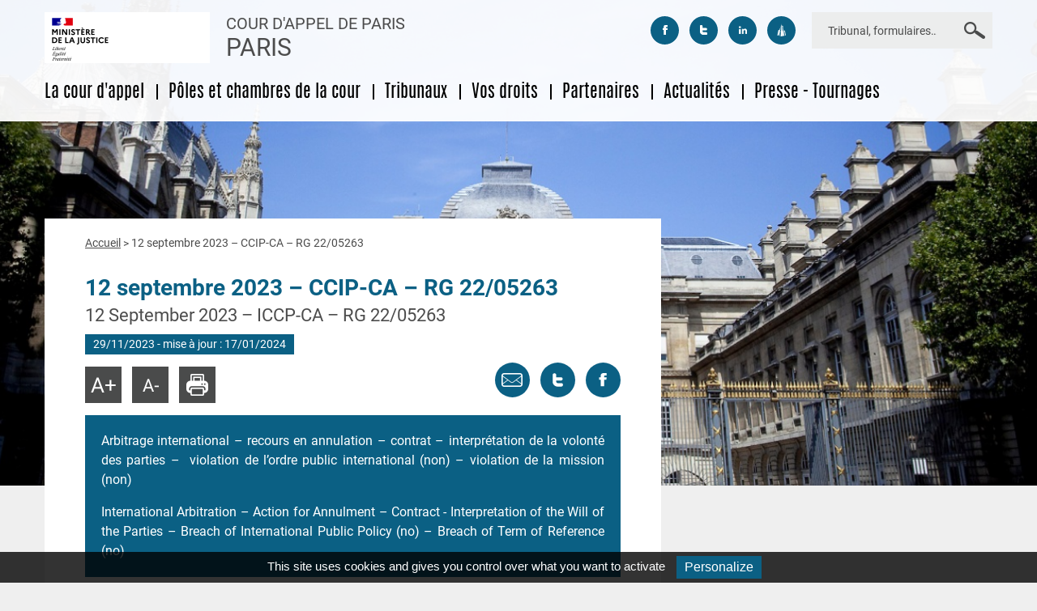

--- FILE ---
content_type: text/html; charset=UTF-8
request_url: https://www.cours-appel.justice.fr/paris/12-septembre-2023-ccip-ca-rg-2205263
body_size: 8232
content:
<!DOCTYPE html>
<html lang="fr" dir="ltr" prefix="content: http://purl.org/rss/1.0/modules/content/  dc: http://purl.org/dc/terms/  foaf: http://xmlns.com/foaf/0.1/  og: http://ogp.me/ns#  rdfs: http://www.w3.org/2000/01/rdf-schema#  schema: http://schema.org/  sioc: http://rdfs.org/sioc/ns#  sioct: http://rdfs.org/sioc/types#  skos: http://www.w3.org/2004/02/skos/core#  xsd: http://www.w3.org/2001/XMLSchema# ">
  <head>
    <meta charset="utf-8" />
<meta property="og:site_name" content="Cour d&#039;appel de Paris Paris" />
<link rel="canonical" href="https://www.cours-appel.justice.fr/paris/12-septembre-2023-ccip-ca-rg-2205263" />
<meta name="twitter:title" content="12 septembre 2023 – CCIP-CA – RG 22/05263" />
<meta property="og:url" content="https://www.cours-appel.justice.fr/paris/12-septembre-2023-ccip-ca-rg-2205263" />
<meta property="og:title" content="12 septembre 2023 – CCIP-CA – RG 22/05263" />
<meta name="twitter:url" content="https://www.cours-appel.justice.fr/paris/12-septembre-2023-ccip-ca-rg-2205263" />
<meta property="og:image:url" content="https://www.cours-appel.justice.fr/themes/designs/ca/logo.png" />
<meta name="MobileOptimized" content="width" />
<meta name="HandheldFriendly" content="true" />
<meta name="viewport" content="width=device-width, initial-scale=1.0" />
<link rel="shortcut icon" href="/themes/custom/ca/favicon.ico" type="image/vnd.microsoft.icon" />
<link rel="revision" href="http://www.cours-appel.justice.fr/paris/12-septembre-2023-ccip-ca-rg-2205263" />

    <title>12 septembre 2023 – CCIP-CA – RG 22/05263 | Cour d&#039;appel de Paris Paris</title>
    <link rel="stylesheet" media="all" href="/sites/default/files/css/css_9t_kGWpqex13M697noy1dIyF3lEg1OraJZyxNMPMTcM.css" />
<link rel="stylesheet" media="all" href="/sites/default/files/css/css_pITtTf_tG2_03e91DsTVG9fiGVy3X5llI4BtLJIVNzA.css" />
<link rel="stylesheet" media="print" href="/sites/default/files/css/css_ft4RA-3HUMnYBiBilMwUVVyCiQbAc-WO-0OxadxMXGM.css" />

    
<!--[if lte IE 8]>
<script src="/sites/default/files/js/js_VtafjXmRvoUgAzqzYTA3Wrjkx9wcWhjP0G4ZnnqRamA.js"></script>
<![endif]-->

  </head>
  <body class="path-node page-node-type-ca-article">

        <nav id="skip-links" class="skip-links" role="navigation">
      <ul>
        <li><a href="#a_nav">Aller au menu</a></li>
        <li><a href="#a_content">Aller au contenu principal</a></li>
        <li><a href="#edit-keys">Aller à la recherche</a></li>
      </ul>
    </nav>

    
      <div class="dialog-off-canvas-main-canvas" data-off-canvas-main-canvas>
    <div class="page wrapper   page--header-image">


    <div id="sliding-panel" class="sp--panel">
        <div class="search-block-form block block-search container-inline" data-drupal-selector="search-block-form-2" id="block-ca-search--2" role="search">
  
    
      <form action="/paris/recherche" method="get" id="search-block-form--2" accept-charset="UTF-8">
  <div class="js-form-item form-item js-form-type-search form-type-search js-form-item-requete form-item-requete form-no-label">
      <label for="edit-requete--2" class="visually-hidden">Rechercher</label>
        <input data-drupal-selector="edit-requete" type="search" id="edit-requete--2" name="requete" value="" size="15" maxlength="128" class="form-search" placeholder="Tribunal, formulaires…" />

        </div>
<div data-drupal-selector="edit-actions" class="form-actions js-form-wrapper form-wrapper" id="edit-actions--2"><button  data-drupal-selector="edit-submit" type="submit" id="edit-submit--2" class="button js-form-submit form-submit"><span>Rechercher</span></button>
</div>

</form>

  </div>

          <nav class="block-ca-groups block-ca-groups-group-menu" role="navigation">
  
  
      
    
          <ul class="menu__top">
    
                <li class="menu-item menu-item--expanded">
                  <a href="https://www.cours-appel.justice.fr/paris/accueil-infos-pratiques" class="menu__trigger">La cour d&#039;appel</a>
                      <div class="menu__sub">
                  
          <ul class="menu__sub-list">
    
                <li class="menu-item">
                  <a href="https://www.cours-appel.justice.fr/paris/accueil-infos-pratiques">Infos pratiques</a>
                  
      </li>
                <li class="menu-item menu-item--expanded">
                  <a href="https://www.cours-appel.justice.fr/paris/les-differents-services-0">Les différents services</a>
                          
          <ul class="menu__sub-list">
    
                <li class="menu-item">
                  <a href="/paris/les-modalites-de-fonctionnement-du-bex" data-drupal-link-system-path="node/5547">Accueil du bureau de l&#039;exécution des peines (BEX)</a>
                  
      </li>
                <li class="menu-item">
                  <a href="/paris/accueil-du-greffe-penal-central" data-drupal-link-system-path="node/1397">Accueil du greffe pénal central</a>
                  
      </li>
                <li class="menu-item">
                  <a href="/paris/accueil-du-greffe-civil-central" data-drupal-link-system-path="node/1398">Accueil du greffe civil central</a>
                  
      </li>
                <li class="menu-item">
                  <a href="/paris/accueil-du-greffe-social-central" data-drupal-link-system-path="node/1399">Accueil du greffe social</a>
                  
      </li>
                <li class="menu-item">
                  <a href="/paris/accueil-du-greffe-de-la-cour-dassises" data-drupal-link-system-path="node/1400">Accueil du greffe de la cour d&#039;assises</a>
                  
      </li>
                <li class="menu-item">
                  <a href="/paris/accueil-du-greffe-de-la-chambre-de-linstruction" data-drupal-link-system-path="node/1401">Accueil du greffe de la chambre de l&#039;instruction</a>
                  
      </li>
                <li class="menu-item">
                  <a href="/paris/accueil-de-lapostille" data-drupal-link-system-path="node/3812">Accueil de l&#039;Apostille</a>
                  
      </li>
                <li class="menu-item">
                  <a href="/paris/laccueil-des-collegiens-lyceens-et-etudiants-en-audience-la-cour-dappel-et-au-tribunal" data-drupal-link-system-path="node/1402">Accueil des groupes scolaires</a>
                  
      </li>
        </ul>
  
                  
      </li>
                <li class="menu-item">
                  <a href="https://www.cours-appel.justice.fr/paris/presentation-de-la-cour-dappel-de-paris">Présentation de la cour</a>
                  
      </li>
                <li class="menu-item">
                  <a href="/paris/chiffres-cles-de-la-cour-dappel-de-paris" data-drupal-link-system-path="node/1260">Chiffres clés de la cour</a>
                  
      </li>
                <li class="menu-item menu-item--expanded">
                  <a href="/paris/devenir-assistant-de-justice" title="Recrutement" data-drupal-link-system-path="node/1221">Recrutement</a>
                          
          <ul class="menu__sub-list">
    
                <li class="menu-item">
                  <a href="/paris/metiers-de-justice" data-drupal-link-system-path="node/1372">Le ministère de la justice recrute</a>
                  
      </li>
                <li class="menu-item">
                  <a href="/paris/devenir-assistant-de-justice" data-drupal-link-system-path="node/1221">Assistant de justice</a>
                  
      </li>
                <li class="menu-item">
                  <a href="/paris/recrutement-attache-de-justice" data-drupal-link-system-path="node/5464">Attaché de justice</a>
                  
      </li>
        </ul>
  
                  
      </li>
                <li class="menu-item">
                  <a href="/paris/histoire-du-palais" data-drupal-link-system-path="node/1027">Histoire du Palais</a>
                  
      </li>
        </ul>
  
            </div>
                  
      </li>
                <li class="menu-item">
                  <a href="/paris/poles-et-chambres-de-la-cour" class="menu__trigger" data-drupal-link-system-path="node/5819">Pôles et chambres de la cour</a>
                  
      </li>
                <li class="menu-item menu-item--expanded">
                  <a href="/paris/les-tribunaux" class="menu__trigger" data-drupal-link-system-path="node/297"> Tribunaux</a>
                      <div class="menu__sub">
                  
          <ul class="menu__sub-list">
    
                <li class="menu-item">
                  <a href="/paris/tribunal-judiciaire-dauxerre" data-drupal-link-system-path="node/972">AUXERRE</a>
                  
      </li>
                <li class="menu-item">
                  <a href="/paris/tribunal-judiciaire-de-bobigny" data-drupal-link-system-path="node/976">BOBIGNY</a>
                  
      </li>
                <li class="menu-item">
                  <a href="/paris/tribunal-judiciaire-de-creteil" data-drupal-link-system-path="node/974">CRÉTEIL</a>
                  
      </li>
                <li class="menu-item">
                  <a href="/paris/tribunal-judiciaire-devry" data-drupal-link-system-path="node/981">ÉVRY</a>
                  
      </li>
                <li class="menu-item">
                  <a href="/paris/tribunal-judiciaire-de-fontainebleau" data-drupal-link-system-path="node/982">FONTAINEBLEAU</a>
                  
      </li>
                <li class="menu-item">
                  <a href="/paris/tribunal-judiciaire-de-meaux" data-drupal-link-system-path="node/983">MEAUX</a>
                  
      </li>
                <li class="menu-item">
                  <a href="/paris/tribunal-judiciaire-de-melun" data-drupal-link-system-path="node/984">MELUN</a>
                  
      </li>
                <li class="menu-item">
                  <a href="https://www.tribunal-de-paris.justice.fr/75" target="_blank" title="Lien vers le site du Tribunal de Paris">PARIS</a>
                  
      </li>
                <li class="menu-item">
                  <a href="/paris/tribunal-judiciaire-de-sens" data-drupal-link-system-path="node/986">SENS</a>
                  
      </li>
        </ul>
  
            </div>
                  
      </li>
                <li class="menu-item">
                  <a href="/paris/vos-droits-et-demarches" class="menu__trigger" data-drupal-link-system-path="node/298">Vos droits </a>
                  
      </li>
                <li class="menu-item menu-item--expanded">
                  <a href="/paris/partenaires-de-justice" class="menu__trigger" data-drupal-link-system-path="node/299">Partenaires </a>
                      <div class="menu__sub">
                  
          <ul class="menu__sub-list">
    
                <li class="menu-item">
                  <a href="/paris/avocats" data-drupal-link-system-path="node/1033">AVOCATS</a>
                  
      </li>
                <li class="menu-item">
                  <a href="/paris/commissaires-de-justice" data-drupal-link-system-path="node/1190">COMMISSAIRES DE JUSTICE</a>
                  
      </li>
                <li class="menu-item">
                  <a href="/paris/notaires" data-drupal-link-system-path="node/1193"> NOTAIRES</a>
                  
      </li>
                <li class="menu-item">
                  <a href="/paris/conciliateur-de-justice" data-drupal-link-system-path="node/1195">CONCILIATEUR DE JUSTICE</a>
                  
      </li>
                <li class="menu-item">
                  <a href="/paris/commissaires-aux-comptes" data-drupal-link-system-path="node/1197">COMMISSAIRES AUX COMPTES</a>
                  
      </li>
                <li class="menu-item">
                  <a href="/paris/mediateurs" data-drupal-link-system-path="node/1198"> MEDIATEURS</a>
                  
      </li>
                <li class="menu-item">
                  <a href="/paris/medecins-tutelles" data-drupal-link-system-path="node/1229">MEDECINS TUTELLES</a>
                  
      </li>
                <li class="menu-item">
                  <a href="/paris/liste-des-administrateurs-ad-hoc" data-drupal-link-system-path="node/1196"> ADMINISTRATEURS AD HOC</a>
                  
      </li>
                <li class="menu-item">
                  <a href="/paris/enqueteurs-sociaux" data-drupal-link-system-path="node/1184">ENQUETEURS SOCIAUX</a>
                  
      </li>
                <li class="menu-item">
                  <a href="/paris/experts-judiciaires" data-drupal-link-system-path="node/1185"> EXPERTS JUDICIAIRES</a>
                  
      </li>
        </ul>
  
            </div>
                  
      </li>
                <li class="menu-item menu-item--expanded">
                  <a href="/paris/les-actualites" class="menu__trigger" data-drupal-link-system-path="node/300">Actualités</a>
                      <div class="menu__sub">
                  
          <ul class="menu__sub-list">
    
                <li class="menu-item">
                  <a href="/paris/les-actualites" data-drupal-link-system-path="node/300">Actualités de la cour et du ressort</a>
                  
      </li>
                <li class="menu-item">
                  <a href="/paris/colloques-conferences" data-drupal-link-system-path="node/302">Colloques &amp; conférences</a>
                  
      </li>
                <li class="menu-item">
                  <a href="/paris/publications-de-la-cour-dappel-de-paris" data-drupal-link-system-path="node/2163">Publications de la cour</a>
                  
      </li>
        </ul>
  
            </div>
                  
      </li>
                <li class="menu-item menu-item--expanded">
                  <a href="/paris/presse-tournages" class="menu__trigger" data-drupal-link-system-path="node/1020">Presse - Tournages</a>
                      <div class="menu__sub">
                  
          <ul class="menu__sub-list">
    
                <li class="menu-item">
                  <a href="/paris/communiques-de-presse" data-drupal-link-system-path="node/1210">Communiqués de presse</a>
                  
      </li>
                <li class="menu-item">
                  <a href="https://www.cours-appel.justice.fr/paris/les-formulaires-daccreditation">Accréditation-Procès</a>
                  
      </li>
                <li class="menu-item">
                  <a href="/paris/relations-presse-media" data-drupal-link-system-path="node/1026">Relations Presse - Media</a>
                  
      </li>
                <li class="menu-item">
                  <a href="/paris/autorisation-de-reportage-lie-lactualite-judiciaire" data-drupal-link-system-path="node/1022">Autorisation reportage</a>
                  
      </li>
                <li class="menu-item">
                  <a href="/paris/autorisation-de-tournage-fiction" data-drupal-link-system-path="node/1021">Tournage de fiction</a>
                  
      </li>
        </ul>
  
            </div>
                  
      </li>
        </ul>
  


  </nav>


        <div id="block-casocialnetworkslinks" class="block block-ca-social-networks-links">
  
    
      <ul class="CaSocialNetworksLinks">
            <li class="CaSocialNetworksLinks_item">
            <a class="CaSocialNetworksLinks_item_link CaSocialNetworksLinks_item_link--facebook facebook"
               title="Suivez-nous sur facebook" href="https://www.facebook.com/JusticeGouv/">
                <span class="CaSocialNetworksLinks_item_link__label">Suivez-nous sur facebook</span>
            </a>
        </li>
            <li class="CaSocialNetworksLinks_item">
            <a class="CaSocialNetworksLinks_item_link CaSocialNetworksLinks_item_link--twitter twitter"
               title="Suivez-nous sur twitter" href="https://twitter.com/Justice_Gouv">
                <span class="CaSocialNetworksLinks_item_link__label">Suivez-nous sur twitter</span>
            </a>
        </li>
            <li class="CaSocialNetworksLinks_item">
            <a class="CaSocialNetworksLinks_item_link CaSocialNetworksLinks_item_link--linkedin linkedin"
               title="Suivez-nous sur linkedin" href="https://fr.linkedin.com/company/minist-re-de-la-justice">
                <span class="CaSocialNetworksLinks_item_link__label">Suivez-nous sur linkedin</span>
            </a>
        </li>
            <li class="CaSocialNetworksLinks_item">
            <a class="CaSocialNetworksLinks_item_link CaSocialNetworksLinks_item_link--dailymotion dailymotion"
               title="Suivez-nous sur dailymotion" href="http://www.dailymotion.com/Ministere_de_la_Justice">
                <span class="CaSocialNetworksLinks_item_link__label">Suivez-nous sur dailymotion</span>
            </a>
        </li>
    </ul>
  </div>

    </div>

    <div class="container">

        <header role="banner" class="header">
            <div class="container">

                <div class="region region--site-branding">
                    <a href="/paris" title="Cour d&#039;appel de Paris Paris, Retour à la page d'accueil" rel="home" id="logo" class="site-logo">
                        <img src="/themes/custom/ca/logo.png" alt="Cour d&#039;appel de Paris Paris, Retour à la page d'accueil" class="header__logo-large" />
                        <img src="/themes/custom/ca/assets/img/ministere-justice-small.png" alt="Cour d&#039;appel de Paris Paris, Retour à la page d'accueil" class="header__logo-small"/>
                    </a>
                    <div class="header__site-name-wrap">
                                                    <div class="header__site-name"><a href="/paris" title="Cour d&#039;appel de Paris Paris, Retour à la page d'accueil">Cour d'appel de Paris <span>Paris</span></a></div>
                                            </div>
                </div>

                  <div id="region-header" class="region region--header">
    <div class="region__content">
        <div id="block-casocialnetworkslinks" class="block block-ca-social-networks-links">
  
    
      <ul class="CaSocialNetworksLinks">
            <li class="CaSocialNetworksLinks_item">
            <a class="CaSocialNetworksLinks_item_link CaSocialNetworksLinks_item_link--facebook facebook"
               title="Suivez-nous sur facebook" href="https://www.facebook.com/JusticeGouv/">
                <span class="CaSocialNetworksLinks_item_link__label">Suivez-nous sur facebook</span>
            </a>
        </li>
            <li class="CaSocialNetworksLinks_item">
            <a class="CaSocialNetworksLinks_item_link CaSocialNetworksLinks_item_link--twitter twitter"
               title="Suivez-nous sur twitter" href="https://twitter.com/Justice_Gouv">
                <span class="CaSocialNetworksLinks_item_link__label">Suivez-nous sur twitter</span>
            </a>
        </li>
            <li class="CaSocialNetworksLinks_item">
            <a class="CaSocialNetworksLinks_item_link CaSocialNetworksLinks_item_link--linkedin linkedin"
               title="Suivez-nous sur linkedin" href="https://fr.linkedin.com/company/minist-re-de-la-justice">
                <span class="CaSocialNetworksLinks_item_link__label">Suivez-nous sur linkedin</span>
            </a>
        </li>
            <li class="CaSocialNetworksLinks_item">
            <a class="CaSocialNetworksLinks_item_link CaSocialNetworksLinks_item_link--dailymotion dailymotion"
               title="Suivez-nous sur dailymotion" href="http://www.dailymotion.com/Ministere_de_la_Justice">
                <span class="CaSocialNetworksLinks_item_link__label">Suivez-nous sur dailymotion</span>
            </a>
        </li>
    </ul>
  </div>
<div class="search-block-form block block-search container-inline" data-drupal-selector="search-block-form-2" id="block-ca-search--2" role="search">
  
    
      <form action="/paris/recherche" method="get" id="search-block-form--2" accept-charset="UTF-8">
  <div class="js-form-item form-item js-form-type-search form-type-search js-form-item-requete form-item-requete form-no-label">
      <label for="edit-requete--2" class="visually-hidden">Rechercher</label>
        <input data-drupal-selector="edit-requete" type="search" id="edit-requete--2" name="requete" value="" size="15" maxlength="128" class="form-search" placeholder="Tribunal, formulaires…" />

        </div>
<div data-drupal-selector="edit-actions" class="form-actions js-form-wrapper form-wrapper" id="edit-actions--2"><button  data-drupal-selector="edit-submit" type="submit" id="edit-submit--2" class="button js-form-submit form-submit"><span>Rechercher</span></button>
</div>

</form>

  </div>

    </div>
  </div>


                <div id="a_nav" class="main-nav--desktop">
                     <nav class="block-ca-groups block-ca-groups-group-menu" role="navigation">
  
  
      
    
          <ul class="menu__top">
    
                <li class="menu-item menu-item--expanded">
                  <a href="https://www.cours-appel.justice.fr/paris/accueil-infos-pratiques" class="menu__trigger">La cour d&#039;appel</a>
                      <div class="menu__sub">
                  
          <ul class="menu__sub-list">
    
                <li class="menu-item">
                  <a href="https://www.cours-appel.justice.fr/paris/accueil-infos-pratiques">Infos pratiques</a>
                  
      </li>
                <li class="menu-item menu-item--expanded">
                  <a href="https://www.cours-appel.justice.fr/paris/les-differents-services-0">Les différents services</a>
                          
          <ul class="menu__sub-list">
    
                <li class="menu-item">
                  <a href="/paris/les-modalites-de-fonctionnement-du-bex" data-drupal-link-system-path="node/5547">Accueil du bureau de l&#039;exécution des peines (BEX)</a>
                  
      </li>
                <li class="menu-item">
                  <a href="/paris/accueil-du-greffe-penal-central" data-drupal-link-system-path="node/1397">Accueil du greffe pénal central</a>
                  
      </li>
                <li class="menu-item">
                  <a href="/paris/accueil-du-greffe-civil-central" data-drupal-link-system-path="node/1398">Accueil du greffe civil central</a>
                  
      </li>
                <li class="menu-item">
                  <a href="/paris/accueil-du-greffe-social-central" data-drupal-link-system-path="node/1399">Accueil du greffe social</a>
                  
      </li>
                <li class="menu-item">
                  <a href="/paris/accueil-du-greffe-de-la-cour-dassises" data-drupal-link-system-path="node/1400">Accueil du greffe de la cour d&#039;assises</a>
                  
      </li>
                <li class="menu-item">
                  <a href="/paris/accueil-du-greffe-de-la-chambre-de-linstruction" data-drupal-link-system-path="node/1401">Accueil du greffe de la chambre de l&#039;instruction</a>
                  
      </li>
                <li class="menu-item">
                  <a href="/paris/accueil-de-lapostille" data-drupal-link-system-path="node/3812">Accueil de l&#039;Apostille</a>
                  
      </li>
                <li class="menu-item">
                  <a href="/paris/laccueil-des-collegiens-lyceens-et-etudiants-en-audience-la-cour-dappel-et-au-tribunal" data-drupal-link-system-path="node/1402">Accueil des groupes scolaires</a>
                  
      </li>
        </ul>
  
                  
      </li>
                <li class="menu-item">
                  <a href="https://www.cours-appel.justice.fr/paris/presentation-de-la-cour-dappel-de-paris">Présentation de la cour</a>
                  
      </li>
                <li class="menu-item">
                  <a href="/paris/chiffres-cles-de-la-cour-dappel-de-paris" data-drupal-link-system-path="node/1260">Chiffres clés de la cour</a>
                  
      </li>
                <li class="menu-item menu-item--expanded">
                  <a href="/paris/devenir-assistant-de-justice" title="Recrutement" data-drupal-link-system-path="node/1221">Recrutement</a>
                          
          <ul class="menu__sub-list">
    
                <li class="menu-item">
                  <a href="/paris/metiers-de-justice" data-drupal-link-system-path="node/1372">Le ministère de la justice recrute</a>
                  
      </li>
                <li class="menu-item">
                  <a href="/paris/devenir-assistant-de-justice" data-drupal-link-system-path="node/1221">Assistant de justice</a>
                  
      </li>
                <li class="menu-item">
                  <a href="/paris/recrutement-attache-de-justice" data-drupal-link-system-path="node/5464">Attaché de justice</a>
                  
      </li>
        </ul>
  
                  
      </li>
                <li class="menu-item">
                  <a href="/paris/histoire-du-palais" data-drupal-link-system-path="node/1027">Histoire du Palais</a>
                  
      </li>
        </ul>
  
            </div>
                  
      </li>
                <li class="menu-item">
                  <a href="/paris/poles-et-chambres-de-la-cour" class="menu__trigger" data-drupal-link-system-path="node/5819">Pôles et chambres de la cour</a>
                  
      </li>
                <li class="menu-item menu-item--expanded">
                  <a href="/paris/les-tribunaux" class="menu__trigger" data-drupal-link-system-path="node/297"> Tribunaux</a>
                      <div class="menu__sub">
                  
          <ul class="menu__sub-list">
    
                <li class="menu-item">
                  <a href="/paris/tribunal-judiciaire-dauxerre" data-drupal-link-system-path="node/972">AUXERRE</a>
                  
      </li>
                <li class="menu-item">
                  <a href="/paris/tribunal-judiciaire-de-bobigny" data-drupal-link-system-path="node/976">BOBIGNY</a>
                  
      </li>
                <li class="menu-item">
                  <a href="/paris/tribunal-judiciaire-de-creteil" data-drupal-link-system-path="node/974">CRÉTEIL</a>
                  
      </li>
                <li class="menu-item">
                  <a href="/paris/tribunal-judiciaire-devry" data-drupal-link-system-path="node/981">ÉVRY</a>
                  
      </li>
                <li class="menu-item">
                  <a href="/paris/tribunal-judiciaire-de-fontainebleau" data-drupal-link-system-path="node/982">FONTAINEBLEAU</a>
                  
      </li>
                <li class="menu-item">
                  <a href="/paris/tribunal-judiciaire-de-meaux" data-drupal-link-system-path="node/983">MEAUX</a>
                  
      </li>
                <li class="menu-item">
                  <a href="/paris/tribunal-judiciaire-de-melun" data-drupal-link-system-path="node/984">MELUN</a>
                  
      </li>
                <li class="menu-item">
                  <a href="https://www.tribunal-de-paris.justice.fr/75" target="_blank" title="Lien vers le site du Tribunal de Paris">PARIS</a>
                  
      </li>
                <li class="menu-item">
                  <a href="/paris/tribunal-judiciaire-de-sens" data-drupal-link-system-path="node/986">SENS</a>
                  
      </li>
        </ul>
  
            </div>
                  
      </li>
                <li class="menu-item">
                  <a href="/paris/vos-droits-et-demarches" class="menu__trigger" data-drupal-link-system-path="node/298">Vos droits </a>
                  
      </li>
                <li class="menu-item menu-item--expanded">
                  <a href="/paris/partenaires-de-justice" class="menu__trigger" data-drupal-link-system-path="node/299">Partenaires </a>
                      <div class="menu__sub">
                  
          <ul class="menu__sub-list">
    
                <li class="menu-item">
                  <a href="/paris/avocats" data-drupal-link-system-path="node/1033">AVOCATS</a>
                  
      </li>
                <li class="menu-item">
                  <a href="/paris/commissaires-de-justice" data-drupal-link-system-path="node/1190">COMMISSAIRES DE JUSTICE</a>
                  
      </li>
                <li class="menu-item">
                  <a href="/paris/notaires" data-drupal-link-system-path="node/1193"> NOTAIRES</a>
                  
      </li>
                <li class="menu-item">
                  <a href="/paris/conciliateur-de-justice" data-drupal-link-system-path="node/1195">CONCILIATEUR DE JUSTICE</a>
                  
      </li>
                <li class="menu-item">
                  <a href="/paris/commissaires-aux-comptes" data-drupal-link-system-path="node/1197">COMMISSAIRES AUX COMPTES</a>
                  
      </li>
                <li class="menu-item">
                  <a href="/paris/mediateurs" data-drupal-link-system-path="node/1198"> MEDIATEURS</a>
                  
      </li>
                <li class="menu-item">
                  <a href="/paris/medecins-tutelles" data-drupal-link-system-path="node/1229">MEDECINS TUTELLES</a>
                  
      </li>
                <li class="menu-item">
                  <a href="/paris/liste-des-administrateurs-ad-hoc" data-drupal-link-system-path="node/1196"> ADMINISTRATEURS AD HOC</a>
                  
      </li>
                <li class="menu-item">
                  <a href="/paris/enqueteurs-sociaux" data-drupal-link-system-path="node/1184">ENQUETEURS SOCIAUX</a>
                  
      </li>
                <li class="menu-item">
                  <a href="/paris/experts-judiciaires" data-drupal-link-system-path="node/1185"> EXPERTS JUDICIAIRES</a>
                  
      </li>
        </ul>
  
            </div>
                  
      </li>
                <li class="menu-item menu-item--expanded">
                  <a href="/paris/les-actualites" class="menu__trigger" data-drupal-link-system-path="node/300">Actualités</a>
                      <div class="menu__sub">
                  
          <ul class="menu__sub-list">
    
                <li class="menu-item">
                  <a href="/paris/les-actualites" data-drupal-link-system-path="node/300">Actualités de la cour et du ressort</a>
                  
      </li>
                <li class="menu-item">
                  <a href="/paris/colloques-conferences" data-drupal-link-system-path="node/302">Colloques &amp; conférences</a>
                  
      </li>
                <li class="menu-item">
                  <a href="/paris/publications-de-la-cour-dappel-de-paris" data-drupal-link-system-path="node/2163">Publications de la cour</a>
                  
      </li>
        </ul>
  
            </div>
                  
      </li>
                <li class="menu-item menu-item--expanded">
                  <a href="/paris/presse-tournages" class="menu__trigger" data-drupal-link-system-path="node/1020">Presse - Tournages</a>
                      <div class="menu__sub">
                  
          <ul class="menu__sub-list">
    
                <li class="menu-item">
                  <a href="/paris/communiques-de-presse" data-drupal-link-system-path="node/1210">Communiqués de presse</a>
                  
      </li>
                <li class="menu-item">
                  <a href="https://www.cours-appel.justice.fr/paris/les-formulaires-daccreditation">Accréditation-Procès</a>
                  
      </li>
                <li class="menu-item">
                  <a href="/paris/relations-presse-media" data-drupal-link-system-path="node/1026">Relations Presse - Media</a>
                  
      </li>
                <li class="menu-item">
                  <a href="/paris/autorisation-de-reportage-lie-lactualite-judiciaire" data-drupal-link-system-path="node/1022">Autorisation reportage</a>
                  
      </li>
                <li class="menu-item">
                  <a href="/paris/autorisation-de-tournage-fiction" data-drupal-link-system-path="node/1021">Tournage de fiction</a>
                  
      </li>
        </ul>
  
            </div>
                  
      </li>
        </ul>
  


  </nav>


                </div>

                <button type="button" id="burger" class="burger"><span class="burger__icon"></span> <span class="burger__text">Menu <span class="burger__hidden-text">(ouvrir)</span></span></button>

            </div><!--/container-->

        </header>

                            <div class="header-image-wrap">
    <div class="header-image" style="background-image: url(/sites/default/files/2025-06/PalaisvuduBvl33_1500.png)"></div>
  
</div>




        
        <main role="main" class="main">
            <a id="a_content" tabindex="-1"></a>
            <div class="main__content">
                  <div id="region-content" class="region region--content">
    <div class="region__content">
        <div data-drupal-messages-fallback class="hidden"></div>
<div id="block-ca-content" class="block block-system block-system-main-block">
  
    
      

<div class="node__wrap">

  <div class="node__main node__main--article">
    <article role="article" about="/paris/12-septembre-2023-ccip-ca-rg-2205263" class="node node-ca_article node-5741 node--full node--type-ca-article node--view-mode-full">
      <header>

        <div id="block-filsdariane" class="breadcrumb-wrap">
  
  
        <nav class="breadcrumb" role="navigation" aria-labelledby="breadcrumb__label">
    <div id="breadcrumb__label" class="visually-hidden">Fil d'Ariane</div>
    <div>
    
                  <span><a href="/paris">Accueil</a></span>
        
    
                  <span class="breadcrumb__current">12 septembre 2023 – CCIP-CA – RG 22/05263</span>
        
        </div>
  </nav>

  </div>


        
          <h1 class="node__title" >
            <span class="field title field--name-title field--type-string field--label-hidden">12 septembre 2023 – CCIP-CA – RG 22/05263</span>

          </h1>
        


        
  <div class="field field_article_subtitle node__subtitle">12 September 2023 – ICCP-CA – RG 22/05263</div>



        <div class="node__dates">
          <div class="node__date-inner">

                        
            29/11/2023
            - mise à jour&nbsp;: 17/01/2024
          </div>
        </div>

        <ul class="CaSocialNetworksShareLinks">
            <li class="CaSocialNetworksShareLinks_item">
            <a class="CaSocialNetworksShareLinks_item_link CaSocialNetworksShareLinks_item_link--email email"
               title="Envoyer par email" href="mailto:?&amp;subject=12 septembre 2023 – CCIP-CA – RG 22/05263&amp;body=https://www.cours-appel.justice.fr/paris/12-septembre-2023-ccip-ca-rg-2205263" >
                <span class="CaSocialNetworksShareLinks_item_link__label">Envoyer par email</span>
            </a>
        </li>
            <li class="CaSocialNetworksShareLinks_item">
            <a class="CaSocialNetworksShareLinks_item_link CaSocialNetworksShareLinks_item_link--twitter twitter"
               title="Tweeter cette page" href="https://twitter.com/home?status=12 septembre 2023 – CCIP-CA – RG 22/05263 https://www.cours-appel.justice.fr/paris/12-septembre-2023-ccip-ca-rg-2205263" onclick="open('https://twitter.com/home?status=12 septembre 2023 – CCIP-CA – RG 22/05263 https://www.cours-appel.justice.fr/paris/12-septembre-2023-ccip-ca-rg-2205263', 'Tweeter cette page', 'scrollbars=1,resizable=1,height=560,width=770'); return false;">
                <span class="CaSocialNetworksShareLinks_item_link__label">Tweeter cette page</span>
            </a>
        </li>
            <li class="CaSocialNetworksShareLinks_item">
            <a class="CaSocialNetworksShareLinks_item_link CaSocialNetworksShareLinks_item_link--facebook facebook"
               title="Partager sur facebook" href="https://www.facebook.com/sharer/sharer.php?u=https://www.cours-appel.justice.fr/paris/12-septembre-2023-ccip-ca-rg-2205263" onclick="open('https://www.facebook.com/sharer/sharer.php?u=https://www.cours-appel.justice.fr/paris/12-septembre-2023-ccip-ca-rg-2205263', 'Partager sur facebook', 'scrollbars=1,resizable=1,height=560,width=770'); return false;">
                <span class="CaSocialNetworksShareLinks_item_link__label">Partager sur facebook</span>
            </a>
        </li>
    </ul>

        <div class="node__tools">
          <button type="button" class="node__tools-item tool-text-plus" data-init="text-plus" title="Agrandir la taille du texte"><span>Agrandir la taille du texte</span></button>
          <button type="button" class="node__tools-item tool-text-minus" data-init="text-minus" title="Réduire la taille du texte"><span>Réduire la taille du texte</span></button>
          <button type="button" class="node__tools-item tool-print" data-init="print" title="Imprimer"><span>Imprimer</span></button>
        </div>

        
        
  <div class="field field_article_teaser node__teaser"><p class="text-align-justify">Arbitrage international – recours en annulation – contrat – interprétation de la volonté des parties –  violation de l’ordre public international (non) – violation de la mission (non)</p>

<p class="text-align-justify">International Arbitration – Action for Annulment – Contract - Interpretation of the Will of the Parties – Breach of International Public Policy (no) – Breach of Term of Reference (no)</p>
</div>



      </header>

      <div class="node__content">
        
            <div class="field field_article_description clearfix text-formatted field--name-field-article-description field--type-text-long field--label-hidden field__item"><div data-embed-button="jv_media_document" data-entity-embed-display="view_mode:media.full" data-entity-embed-display-settings="1" data-entity-type="media" data-entity-uuid="84b95a8c-c90a-4ae5-bb0d-ab0c87819a77" data-langcode="fr" class="embedded-entity"><div class="media media-jv-media-file view-mode-full media--type-">
      <a href="/sites/default/files/2023-11/12.09.2023%20RG%2022-05263.pdf" title="Téléchargement 12 septembre 2023 - CCIP-CA - RG 22/05263">
      <span class="media__text-wrap">
        <span class="name">12 septembre 2023 - CCIP-CA - RG 22/05263</span>
        <span class="pdf-info">Téléchargement 51.33 Ko</span>
      </span>
    </a>
  </div>
</div>
<p class="text-align-justify"><strong>12 septembre 2023 – CCIP-CA – RG 22/05263</strong></p>

<p class="text-align-justify">La CCIP-CA était saisie d’un recours en annulation d’une sentence rendue à Paris sous l’égide de la Chambre arbitrale internationale de Paris opposant un pilote canadien et ses sociétés d’aviation à deux sociétés guinéenne et américaine spécialisées dans le transport et la détention d’aéronefs dans le cadre de la liquidation de la joint-venture qu’ils avaient constituée.</p>

<p class="text-align-justify"><br />
La cour a rejeté le recours en annulation de la sentence par laquelle le tribunal arbitral, interprétant la volonté des parties a, relevant une erreur purement matérielle, ordonné la rectification du libellé de l’avion concerné. La cour a considéré que, sous couvert d’une atteinte à la liberté contractuelle, les recourants contestaient en réalité l’interprétation faite par le tribunal arbitral pour remettre en cause sa décision.</p>

<p class="text-align-justify"><br />
La cour a écarté toute violation de l’ordre public international et n’a pas retenu de violation par les arbitres de leur mission, estimant qu’il appartenait au tribunal arbitral de trancher le désaccord des parties sur les modalités de la liquidation convenue, l’appréciation de la volonté des parties par les arbitres et leur motivation ne relevant pas du pouvoir du juge de l’annulation.</p>

<div data-embed-button="jv_media_document" data-entity-embed-display="view_mode:media.full" data-entity-embed-display-settings="1" data-entity-type="media" data-entity-uuid="84cdbd7a-2a7d-4b32-bb53-6e14786e960b" data-langcode="fr" class="embedded-entity"><div class="media media-jv-media-file view-mode-full media--type-">
      <a href="/sites/default/files/2023-11/ENG%20Arr%C3%AAt%20du%2012%20septembre%202023%20RG%2022-05263.pdf" title="Téléchargement 12 September 2023 - ICCP-CA - RG 22/05263">
      <span class="media__text-wrap">
        <span class="name">12 September 2023 - ICCP-CA - RG 22/05263</span>
        <span class="pdf-info">Téléchargement 657.72 Ko</span>
      </span>
    </a>
  </div>
</div>
<p class="text-align-justify"><strong>12 September 2023 – ICCP-CA – RG 22/05263</strong></p>

<p class="text-align-justify">The ICCP-CA ruled on an action for annulment of an award rendered in Paris under the aegis of the "Chambre arbitrale internationale" of Paris in a dispute between (i) a Canadian pilot and (ii) his aviation companies, against two companies, a  Guinean one and an American one, specialised in the transport and ownership of aircraft, in the context of the liquidation of the joint venture they had set up.</p>

<p class="text-align-justify"><br />
The court dismissed the action for annulment of the award by which the arbitral tribunal, interpreting the will of the parties and pointing out a purely material error, ordered the rectification of the wording of the aircraft concerned. The court considered that, although the appelants were alleging an infringement of contractual freedom, they were in fact challenging the arbitral tribunal's interpretation in order to call its decision into question.</p>

<p class="text-align-justify"><br />
The court dismissed any breach of international public policy and found that the arbitral tribunal complied with its term of reference, holding that it was for the arbitral tribunal to settle the parties' disagreement on the terms of the agreed settlement, since the arbitrators' assessment of the parties' will and the reasons for the decision did not fall within the power of the annulment judge.<br />
 </p>
</div>
      
      </div>

    </article>
  </div><!-- /node__main -->

  <div class="node__sidebar">

    <aside class="aside aside--summary" id="aside-summary">
      <header class="aside__header">
        <h2 class="aside__title">Dans l'article</h2>
      </header>
      <div class="aside__content"></div>
    </aside>

    
    
    

  </div><!--/node__sidebar-->

</div>

  </div>

    </div>
  </div>

            </div>

        </main>

        
        
        <footer role="contentinfo" class="footer">

                            <div class="footer__first-wrap">
                    <div class="footer__first">
                                                    <div class="footer__1st__column">
                                
<div class="group-contact-informations">
    <h2 class="title">Informations pratiques</h2>
            <div class="address">
                                                <div class="address__line street">8 Boulevard du Palais</div>
                                                                    <div class="address__line">
                                                    <span class="zip-code">75001</span>
                                                                            <span class="city">Paris</span>
                                            </div>
                                    </div>
                <div class="opening-times">
                            <div class="opening-times__item">
                    <div class="field">
                        <div class="field__label">Lundi</div>
                        <div class="field__item">9:00 - 17:00</div>
                    </div>
                </div>
                            <div class="opening-times__item">
                    <div class="field">
                        <div class="field__label">Mardi</div>
                        <div class="field__item">9:00 - 17:00</div>
                    </div>
                </div>
                            <div class="opening-times__item">
                    <div class="field">
                        <div class="field__label">Mercredi</div>
                        <div class="field__item">9:00 - 17:00</div>
                    </div>
                </div>
                            <div class="opening-times__item">
                    <div class="field">
                        <div class="field__label">Jeudi</div>
                        <div class="field__item">9:00 - 17:00</div>
                    </div>
                </div>
                            <div class="opening-times__item">
                    <div class="field">
                        <div class="field__label">Vendredi</div>
                        <div class="field__item">9:00 - 17:00</div>
                    </div>
                </div>
                            <div class="opening-times__item">
                    <div class="field">
                        <div class="field__label">Samedi</div>
                        <div class="field__item">Fermé</div>
                    </div>
                </div>
                            <div class="opening-times__item">
                    <div class="field">
                        <div class="field__label">Dimanche</div>
                        <div class="field__item">Fermé</div>
                    </div>
                </div>
                    </div>
                <div class="phone">
            <div class="field field_group_phone field--label-inline">
                <div class="field__label">Téléphone</div>
                <div class="field__item">0144325252</div>
            </div>
        </div>
    </div>


                                
<div class="group-practical-services">
    <h2 class="title">Services pratiques</h2>
    <ul class="links">
                    <li class="links__item">
                <a href="https://www.justice.fr/" target="_blank" class="links__item__link">Vos droits et démarches </a>
            </li>
                    <li class="links__item">
                <a href="https://www.justice.fr/fiches" target="_blank" class="links__item__link">Fiches pratiques</a>
            </li>
                    <li class="links__item">
                <a href="https://casier-judiciaire.justice.gouv.fr/" target="_blank" class="links__item__link">Casier judiciaire</a>
            </li>
            </ul>
</div>

                            </div>
                                                                            <div class="footer__2nd__column">
                                
<div class="group-twitter-feeds" id="group-twitter-feeds">
      <div class="group-twitter-feed cour-appel-paris">
      <span class="tacTwitterTimelines"></span><a class="twitter-timeline" data-dnt="true" data-height="400" href="https://twitter.com/cour-appel-paris"></a>
    </div>
  </div>

                            </div>
                                                                            <div class="footer__3rd__column">
                                
<div class="group-practical-links">
    <h2 class="title">Liens pratiques</h2>
    <ul class="links">
                    <li class="links__item">
                <a href="http://www.justice.fr" target="_blank" class="links__item__link">Justice.fr</a>
            </li>
                    <li class="links__item">
                <a href="http://www.justice.gouv.fr" target="_blank" class="links__item__link">Justice.gouv.fr</a>
            </li>
                    <li class="links__item">
                <a href="http://www.service-public.fr" target="_blank" class="links__item__link">Service-public.fr</a>
            </li>
                    <li class="links__item">
                <a href="http://www.legifrance.gouv.fr" target="_blank" class="links__item__link">LegiFrance</a>
            </li>
                    <li class="links__item">
                <a href="https://www.cours-appel.justice.fr/paris/les-differents-services" target="_self" class="links__item__link">Les différents services de la cour d&#039;appel de Paris</a>
            </li>
                    <li class="links__item">
                <a href="https://www.cours-appel.justice.fr/paris/histoire-du-palais" target="_self" class="links__item__link">L&#039;histoire du palais</a>
            </li>
            </ul>
</div>

                            </div>
                                            </div>
                </div>
            
                            <div class="footer__second-wrap">
                    <div class="footer__second">

                        <div class="footer__logo">
                            <a href="/paris" title="Cour d&#039;appel de Paris Paris, Retour à la page d'accueil" rel="home" id="logo" class="footer__site-logo">
                                <img src="/themes/custom/ca/logo.png" alt="Cour d&#039;appel de Paris Paris, Retour à la page d'accueil" class="hidden-sm"/>
                            </a>
                            <div class="footer__site-name"><a href="/paris" title="Cour d&#039;appel de Paris Paris, Retour à la page d'accueil">Cour d'appel de Paris <span>Paris</span></a></div>
                        </div>

                          <div id="region-footer" class="region region--footer">
    <div class="region__content">
        <div id="block-blocmenufootercoursdappel" class="block block-ca-groups block-ca-groups-group-menu-footer">
  
    
      
        <ul class="menu">
                                    <li class="menu-item">
                <a href="https://back-cours-appel.jouve-hdi.com/paris/laccueil-des-personnes-en-situation-de-handicap" title="Accueil des personnes en situation de handicap">Accessibilité</a>
                            </li>
                                <li class="menu-item">
                <a href="/paris/mentions-legales" data-drupal-link-system-path="node/295">Mentions légales</a>
                            </li>
                                <li class="menu-item">
                <a href="/paris/donnees-personnelles" data-drupal-link-system-path="node/1353">Données personnelles</a>
                            </li>
                                <li class="menu-item">
                <a href="/paris/contact">Contact</a>
                            </li>
                                <li class="menu-item">
                <a href="/paris/plan-site">Plan du site</a>
                            </li>
                                <li class="menu-item">
                <a href="/" class="open-cookies-manager">Cookies</a>
                            </li>
            </ul>
        


  </div>

    </div>
  </div>


                        <div class="footer__copy">Tous droits réservés</div>
                    </div>
                </div>
            
        </footer>
    </div>
</div>

  </div>

    

    <script type="application/json" data-drupal-selector="drupal-settings-json">{"path":{"baseUrl":"\/","scriptPath":null,"pathPrefix":"","currentPath":"node\/5741","currentPathIsAdmin":false,"isFront":false,"currentLanguage":"fr","themeUrl":"themes\/custom\/ca"},"pluralDelimiter":"\u0003","suppressDeprecationErrors":true,"ca_cookies":{"config":{"selector":"#tarteaucitron","highPrivacy":1,"position":"bottom","adblocker":1,"showAlertSmall":1,"cookieslist":1,"removeCredit":0,"xiti":1,"xitiID_paris":"591115","xitiID_ca":"591116","twitter_timeline":1,"current_group_id":"29"}},"ajaxTrustedUrl":{"\/paris\/recherche":true},"user":{"uid":0,"permissionsHash":"75c4a56262ccb90b1b3f1e2fb8f1e86fea8e87ed587251703dcd8dc61746af56"}}</script>
<script src="/sites/default/files/js/js_CUQXtnN2CYyvFee6ZUwAVTpKthlWT-MEpJJHJZYpyiw.js"></script>
<script src="/modules/custom/ca_cookies/js/tarteaucitron/tarteaucitron.js?v=8.9.16"></script>
<script src="/sites/default/files/js/js_bcAg1-7TLKVeU16xImxPcwGGEJMn9p12WJee1y0KjN8.js"></script>


  </body>
</html>


--- FILE ---
content_type: text/css
request_url: https://www.cours-appel.justice.fr/sites/default/files/css/css_pITtTf_tG2_03e91DsTVG9fiGVy3X5llI4BtLJIVNzA.css
body_size: 15266
content:
.action-links{margin:1em 0;padding:0;list-style:none;}[dir="rtl"] .action-links{margin-right:0;}.action-links li{display:inline-block;margin:0 0.3em;}.action-links li:first-child{margin-left:0;}[dir="rtl"] .action-links li:first-child{margin-right:0;margin-left:0.3em;}.button-action{display:inline-block;padding:0.2em 0.5em 0.3em;text-decoration:none;line-height:160%;}.button-action:before{margin-left:-0.1em;padding-right:0.2em;content:"+";font-weight:900;}[dir="rtl"] .button-action:before{margin-right:-0.1em;margin-left:0;padding-right:0;padding-left:0.2em;}
.breadcrumb{padding-bottom:0.5em;}.breadcrumb ol{margin:0;padding:0;}[dir="rtl"] .breadcrumb ol{margin-right:0;}.breadcrumb li{display:inline;margin:0;padding:0;list-style-type:none;}.breadcrumb li:before{content:" \BB ";}.breadcrumb li:first-child:before{content:none;}
.button,.image-button{margin-right:1em;margin-left:1em;}.button:first-child,.image-button:first-child{margin-right:0;margin-left:0;}
.collapse-processed > summary{padding-right:0.5em;padding-left:0.5em;}.collapse-processed > summary:before{float:left;width:1em;height:1em;content:"";background:url(/core/misc/menu-expanded.png) 0 100% no-repeat;}[dir="rtl"] .collapse-processed > summary:before{float:right;background-position:100% 100%;}.collapse-processed:not([open]) > summary:before{-ms-transform:rotate(-90deg);-webkit-transform:rotate(-90deg);transform:rotate(-90deg);background-position:25% 35%;}[dir="rtl"] .collapse-processed:not([open]) > summary:before{-ms-transform:rotate(90deg);-webkit-transform:rotate(90deg);transform:rotate(90deg);background-position:75% 35%;}
.container-inline label:after,.container-inline .label:after{content:":";}.form-type-radios .container-inline label:after,.form-type-checkboxes .container-inline label:after{content:"";}.form-type-radios .container-inline .form-type-radio,.form-type-checkboxes .container-inline .form-type-checkbox{margin:0 1em;}.container-inline .form-actions,.container-inline.form-actions{margin-top:0;margin-bottom:0;}
details{margin-top:1em;margin-bottom:1em;border:1px solid #ccc;}details > .details-wrapper{padding:0.5em 1.5em;}summary{padding:0.2em 0.5em;cursor:pointer;}
.exposed-filters .filters{float:left;margin-right:1em;}[dir="rtl"] .exposed-filters .filters{float:right;margin-right:0;margin-left:1em;}.exposed-filters .form-item{margin:0 0 0.1em 0;padding:0;}.exposed-filters .form-item label{float:left;width:10em;font-weight:normal;}[dir="rtl"] .exposed-filters .form-item label{float:right;}.exposed-filters .form-select{width:14em;}.exposed-filters .current-filters{margin-bottom:1em;}.exposed-filters .current-filters .placeholder{font-weight:bold;font-style:normal;}.exposed-filters .additional-filters{float:left;margin-right:1em;}[dir="rtl"] .exposed-filters .additional-filters{float:right;margin-right:0;margin-left:1em;}
.field__label{font-weight:bold;}.field--label-inline .field__label,.field--label-inline .field__items{float:left;}.field--label-inline .field__label,.field--label-inline > .field__item,.field--label-inline .field__items{padding-right:0.5em;}[dir="rtl"] .field--label-inline .field__label,[dir="rtl"] .field--label-inline .field__items{padding-right:0;padding-left:0.5em;}.field--label-inline .field__label::after{content:":";}
form .field-multiple-table{margin:0;}form .field-multiple-table .field-multiple-drag{width:30px;padding-right:0;}[dir="rtl"] form .field-multiple-table .field-multiple-drag{padding-left:0;}form .field-multiple-table .field-multiple-drag .tabledrag-handle{padding-right:0.5em;}[dir="rtl"] form .field-multiple-table .field-multiple-drag .tabledrag-handle{padding-right:0;padding-left:0.5em;}form .field-add-more-submit{margin:0.5em 0 0;}.form-item,.form-actions{margin-top:1em;margin-bottom:1em;}tr.odd .form-item,tr.even .form-item{margin-top:0;margin-bottom:0;}.form-composite > .fieldset-wrapper > .description,.form-item .description{font-size:0.85em;}label.option{display:inline;font-weight:normal;}.form-composite > legend,.label{display:inline;margin:0;padding:0;font-size:inherit;font-weight:bold;}.form-checkboxes .form-item,.form-radios .form-item{margin-top:0.4em;margin-bottom:0.4em;}.form-type-radio .description,.form-type-checkbox .description{margin-left:2.4em;}[dir="rtl"] .form-type-radio .description,[dir="rtl"] .form-type-checkbox .description{margin-right:2.4em;margin-left:0;}.marker{color:#e00;}.form-required:after{display:inline-block;width:6px;height:6px;margin:0 0.3em;content:"";vertical-align:super;background-image:url(/core/misc/icons/ee0000/required.svg);background-repeat:no-repeat;background-size:6px 6px;}abbr.tabledrag-changed,abbr.ajax-changed{border-bottom:none;}.form-item input.error,.form-item textarea.error,.form-item select.error{border:2px solid red;}.form-item--error-message:before{display:inline-block;width:14px;height:14px;content:"";vertical-align:sub;background:url(/core/misc/icons/e32700/error.svg) no-repeat;background-size:contain;}
.icon-help{padding:1px 0 1px 20px;background:url(/core/misc/help.png) 0 50% no-repeat;}[dir="rtl"] .icon-help{padding:1px 20px 1px 0;background-position:100% 50%;}.feed-icon{display:block;overflow:hidden;width:16px;height:16px;text-indent:-9999px;background:url(/core/misc/feed.svg) no-repeat;}
.form--inline .form-item{float:left;margin-right:0.5em;}[dir="rtl"] .form--inline .form-item{float:right;margin-right:0;margin-left:0.5em;}[dir="rtl"] .views-filterable-options-controls .form-item{margin-right:2%;}.form--inline .form-item-separator{margin-top:2.3em;margin-right:1em;margin-left:0.5em;}[dir="rtl"] .form--inline .form-item-separator{margin-right:0.5em;margin-left:1em;}.form--inline .form-actions{clear:left;}[dir="rtl"] .form--inline .form-actions{clear:right;}
.item-list .title{font-weight:bold;}.item-list ul{margin:0 0 0.75em 0;padding:0;}.item-list li{margin:0 0 0.25em 1.5em;padding:0;}[dir="rtl"] .item-list li{margin:0 1.5em 0.25em 0;}.item-list--comma-list{display:inline;}.item-list--comma-list .item-list__comma-list,.item-list__comma-list li,[dir="rtl"] .item-list--comma-list .item-list__comma-list,[dir="rtl"] .item-list__comma-list li{margin:0;}
button.link{margin:0;padding:0;cursor:pointer;border:0;background:transparent;font-size:1em;}label button.link{font-weight:bold;}
ul.inline,ul.links.inline{display:inline;padding-left:0;}[dir="rtl"] ul.inline,[dir="rtl"] ul.links.inline{padding-right:0;padding-left:15px;}ul.inline li{display:inline;padding:0 0.5em;list-style-type:none;}ul.links a.is-active{color:#000;}
.more-link{display:block;text-align:right;}[dir="rtl"] .more-link{text-align:left;}
tr.drag{background-color:#fffff0;}tr.drag-previous{background-color:#ffd;}body div.tabledrag-changed-warning{margin-bottom:0.5em;}
tr.selected td{background:#ffc;}td.checkbox,th.checkbox{text-align:center;}[dir="rtl"] td.checkbox,[dir="rtl"] th.checkbox{text-align:center;}
th.is-active img{display:inline;}td.is-active{background-color:#ddd;}
div.tabs{margin:1em 0;}ul.tabs{margin:0 0 0.5em;padding:0;list-style:none;}.tabs > li{display:inline-block;margin-right:0.3em;}[dir="rtl"] .tabs > li{margin-right:0;margin-left:0.3em;}.tabs a{display:block;padding:0.2em 1em;text-decoration:none;}.tabs a.is-active{background-color:#eee;}.tabs a:focus,.tabs a:hover{background-color:#f5f5f5;}
.form-textarea-wrapper textarea{display:block;box-sizing:border-box;width:100%;margin:0;}
.ui-dialog--narrow{max-width:500px;}@media screen and (max-width:600px){.ui-dialog--narrow{min-width:95%;max-width:95%;}}
.messages{padding:15px 20px 15px 35px;word-wrap:break-word;border:1px solid;border-width:1px 1px 1px 0;border-radius:2px;background:no-repeat 10px 17px;overflow-wrap:break-word;}[dir="rtl"] .messages{padding-right:35px;padding-left:20px;text-align:right;border-width:1px 0 1px 1px;background-position:right 10px top 17px;}.messages + .messages{margin-top:1.538em;}.messages__list{margin:0;padding:0;list-style:none;}.messages__item + .messages__item{margin-top:0.769em;}.messages--status{color:#325e1c;border-color:#c9e1bd #c9e1bd #c9e1bd transparent;background-color:#f3faef;background-image:url(/core/misc/icons/73b355/check.svg);box-shadow:-8px 0 0 #77b259;}[dir="rtl"] .messages--status{margin-left:0;border-color:#c9e1bd transparent #c9e1bd #c9e1bd;box-shadow:8px 0 0 #77b259;}.messages--warning{color:#734c00;border-color:#f4daa6 #f4daa6 #f4daa6 transparent;background-color:#fdf8ed;background-image:url(/core/misc/icons/e29700/warning.svg);box-shadow:-8px 0 0 #e09600;}[dir="rtl"] .messages--warning{border-color:#f4daa6 transparent #f4daa6 #f4daa6;box-shadow:8px 0 0 #e09600;}.messages--error{color:#a51b00;border-color:#f9c9bf #f9c9bf #f9c9bf transparent;background-color:#fcf4f2;background-image:url(/core/misc/icons/e32700/error.svg);box-shadow:-8px 0 0 #e62600;}[dir="rtl"] .messages--error{border-color:#f9c9bf transparent #f9c9bf #f9c9bf;box-shadow:8px 0 0 #e62600;}.messages--error p.error{color:#a51b00;}
.node--unpublished{background-color:#fff4f4;}
html{line-height:1.15;-ms-text-size-adjust:100%;-webkit-text-size-adjust:100%;}h1{font-size:2em;margin:0.67em 0;}hr{box-sizing:content-box;height:0;overflow:visible;}main{display:block;}pre{font-family:monospace,monospace;font-size:1em;}a{background-color:transparent;-webkit-text-decoration-skip:objects;}abbr[title]{text-decoration:underline;text-decoration:underline dotted;}b,strong{font-weight:bolder;}code,kbd,samp{font-family:monospace,monospace;font-size:1em;}small{font-size:80%;}img{border-style:none;}svg:not(:root){overflow:hidden;}button,input,optgroup,select,textarea{margin:0;}button{overflow:visible;text-transform:none;}button,[type="button"],[type="reset"],[type="submit"]{-webkit-appearance:button;}button::-moz-focus-inner,[type="button"]::-moz-focus-inner,[type="reset"]::-moz-focus-inner,[type="submit"]::-moz-focus-inner{border-style:none;padding:0;}button:-moz-focusring,[type="button"]:-moz-focusring,[type="reset"]:-moz-focusring,[type="submit"]:-moz-focusring{outline:1px dotted ButtonText;}fieldset{padding:0.35em 0.75em 0.625em;}input{overflow:visible;}legend{box-sizing:border-box;color:inherit;display:table;max-width:100%;padding:0;white-space:normal;}progress{display:inline-block;vertical-align:baseline;}select{text-transform:none;}textarea{overflow:auto;}[type="checkbox"],[type="radio"]{box-sizing:border-box;padding:0;}[type="number"]::-webkit-inner-spin-button,[type="number"]::-webkit-outer-spin-button{height:auto;}[type="search"]{-webkit-appearance:textfield;outline-offset:-2px;}[type="search"]::-webkit-search-cancel-button,[type="search"]::-webkit-search-decoration{-webkit-appearance:none;}::-webkit-file-upload-button{-webkit-appearance:button;font:inherit;}details{display:block;}summary{display:list-item;}template{display:none;}[hidden]{display:none;}@font-face{font-family:"Roboto";src:url(/themes/custom/ca/assets/fonts/Roboto/Roboto-Regular.woff2),url(/themes/custom/ca/assets/fonts/Roboto/Roboto-Regular.woff),url(/themes/custom/ca/assets/fonts/Roboto/Roboto-Regular.ttf);font-weight:normal;font-style:normal;font-display:swap;}@font-face{font-family:"Roboto";src:url(/themes/custom/ca/assets/fonts/Roboto/Roboto-Bold.woff2),url(/themes/custom/ca/assets/fonts/Roboto/Roboto-Bold.woff),url(/themes/custom/ca/assets/fonts/Roboto/Roboto-Bold.ttf);font-weight:bold;font-style:normal;font-display:swap;}@font-face{font-family:"Roboto";src:url(/themes/custom/ca/assets/fonts/Roboto/Roboto-Medium.woff2),url(/themes/custom/ca/assets/fonts/Roboto/Roboto-Medium.woff),url(/themes/custom/ca/assets/fonts/Roboto/Roboto-Medium.ttf);font-weight:600;font-style:normal;font-display:swap;}@font-face{font-family:"Roboto";src:url(/themes/custom/ca/assets/fonts/Roboto/Roboto-Light.woff2),url(/themes/custom/ca/assets/fonts/Roboto/Roboto-Light.woff),url(/themes/custom/ca/assets/fonts/Roboto/Roboto-Light.ttf);font-weight:300;font-style:normal;font-display:swap;}@font-face{font-family:"Antonio";src:url(/themes/custom/ca/assets/fonts/Antonio/antonio-regular-webfont.woff2),url(/themes/custom/ca/assets/fonts/Antonio/antonio-regular-webfont.woff);font-weight:normal;font-style:normal;font-display:swap;}@font-face{font-family:"Antonio";src:url(/themes/custom/ca/assets/fonts/Antonio/antonio-bold-webfont.woff2),url(/themes/custom/ca/assets/fonts/Antonio/antonio-bold-webfont.woff);font-weight:bold;font-style:normal;font-display:swap;}@font-face{font-family:"Antonio";src:url(/themes/custom/ca/assets/fonts/Antonio/antonio-light-webfont.woff2),url(/themes/custom/ca/assets/fonts/Antonio/antonio-light-webfont.woff);font-weight:300;font-style:normal;font-display:swap;}html{-webkit-box-sizing:border-box;box-sizing:border-box;font:0.625em/1.5 "Roboto",arial,helvetica,sans-serif;color:#4c4c4c;}*,*:before,*:after{-webkit-box-sizing:inherit;box-sizing:inherit;}body{font-size:1.2rem;margin:0;}a{text-decoration:none;color:#4c4c4c;}a:hover,a:focus,a:active{text-decoration:underline;}.btn{margin:0;padding:0;border:0;position:relative;display:inline-block;vertical-align:middle;cursor:pointer;text-align:left;line-height:1.2;font-size:inherit;font-family:inherit;-webkit-appearance:none;-moz-appearance:none;appearance:none;position:relative;display:inline-block;background:none;border:1px solid #0b6084;font-size:2rem;padding:10px 15px 6px;font-weight:normal;color:#0b6084;overflow:hidden;font-family:"Antonio",arial,helvetica,sans-serif;}.btn:hover,.btn:focus,.btn:active{text-decoration:none;}@media only screen and (max-width:47.9375em){.btn{font-size:1.5rem;}}.btn span{position:relative;display:block;z-index:2;}.btn:before{content:'';position:absolute;background:#0b6084;left:0;right:0;width:100%;top:0;bottom:0;-webkit-transition:all 300ms;-o-transition:all 300ms;transition:all 300ms;-webkit-transform:translate3d(-102%,0,0);transform:translate3d(-102%,0,0);z-index:1;}.btn:hover,.btn:focus,.btn:active{color:#fff;}.btn:hover:before,.btn:focus:before,.btn:active:before{-webkit-transform:translate3d(0,0,0);transform:translate3d(0,0,0);}.btn[disabled]{background:#efefef;color:#4c4c4c;border-color:#4c4c4c;}input.form-submit{margin:0;padding:0;border:0;position:relative;display:inline-block;vertical-align:middle;cursor:pointer;text-align:left;line-height:1.2;font-size:inherit;font-family:inherit;-webkit-appearance:none;-moz-appearance:none;appearance:none;position:relative;display:inline-block;background:none;border:1px solid #0b6084;font-size:2rem;padding:10px 15px 6px;font-weight:normal;color:#0b6084;overflow:hidden;font-family:"Antonio",arial,helvetica,sans-serif;}input.form-submit:hover,input.form-submit:focus,input.form-submit:active{text-decoration:none;}@media only screen and (max-width:47.9375em){input.form-submit{font-size:1.5rem;}}input.form-submit span{position:relative;display:block;z-index:2;}input.form-submit:before{content:'';position:absolute;background:#0b6084;left:0;right:0;width:100%;top:0;bottom:0;-webkit-transition:all 300ms;-o-transition:all 300ms;transition:all 300ms;-webkit-transform:translate3d(-102%,0,0);transform:translate3d(-102%,0,0);z-index:1;}input.form-submit:hover,input.form-submit:focus,input.form-submit:active{color:#fff;background-color:#0b6084;}input.form-submit:hover:before,input.form-submit:focus:before,input.form-submit:active:before{-webkit-transform:translate3d(0,0,0);transform:translate3d(0,0,0);}input.form-submit[disabled]{background:#efefef;color:#4c4c4c;border-color:#4c4c4c;}.btn--wide{display:block;width:100%;float:none;text-align:center;}img{max-width:100%;font-style:italic;height:auto;}.wrapper{position:relative;overflow:hidden;}.wrapper--extend{position:relative;}@media only screen and (min-width:75em){.wrapper--extend{width:100vw;left:50%;right:50%;margin-left:-50vw;}}.container{display:flow-root;max-width:1170px;margin:0 auto;}.container:after{content:"";display:table;clear:both;}@media only screen and (max-width:74.9375em){.container{padding-left:10px;padding-right:10px;}}@media only screen and (max-width:74.9375em){.main{padding-top:60px;}}.region--content{padding-top:20px;}.page--header-image .region--content{padding-top:0;}@media only screen and (min-width:48em){.page--header-image .region--content{padding-top:120px;}}.breadcrumb-wrap + .region--content{padding-top:0;}.page--group-front .region--content{padding-top:0;}.error-page,body:not(.path-group):not(.path-frontpage):not(.path-node){background-color:#efefef;}.error-page .block-system-main-block,body:not(.path-group):not(.path-frontpage):not(.path-node) .block-system-main-block{margin:0 0 25px;background:#fff;padding:20px;}@media only screen and (min-width:75em){.error-page .block-system-main-block,body:not(.path-group):not(.path-frontpage):not(.path-node) .block-system-main-block{padding:20px 50px;}}@-webkit-keyframes slide-down{from{top:-100px;}to{top:0;}}@keyframes slide-down{from{top:-100px;}to{top:0;}}.header-is-fixed .page:before{content:'';display:block;height:150px;}.header{background:rgba(255,255,255,0.94);z-index:9;}@media only screen and (max-width:74.9375em){.header{position:fixed;top:0;left:0;right:0;z-index:503;padding:0 10px;}}@media only screen and (min-width:75em){.header{min-height:150px;}body:not(.header-is-fixed) .header{position:relative;}}@media only screen and (min-width:75em) and (min-width:75em){body:not(.header-is-fixed) .header{width:100vw;left:50%;right:50%;margin-left:-50vw;}}.header-is-fixed .header{position:fixed;left:0;right:0;z-index:500;min-height:0;-webkit-animation-name:slide-down;animation-name:slide-down;-webkit-animation-duration:500ms;animation-duration:500ms;-webkit-animation-timing-function:ease-out;animation-timing-function:ease-out;-webkit-animation-direction:normal;animation-direction:normal;-webkit-animation-iteration-count:1;animation-iteration-count:1;-webkit-animation-fill-mode:forwards;animation-fill-mode:forwards;}.header .container{padding:10px 0;display:-webkit-box;display:-ms-flexbox;display:flex;-webkit-box-orient:horizontal;-webkit-box-direction:normal;-ms-flex-flow:row wrap;flex-flow:row wrap;-webkit-box-pack:justify;-ms-flex-pack:justify;justify-content:space-between;-webkit-box-align:start;-ms-flex-align:start;align-items:flex-start;-ms-flex-line-pack:start;align-content:flex-start;}@media only screen and (max-width:74.9375em){.header .container{-ms-flex-wrap:nowrap;flex-wrap:nowrap;}}@media only screen and (min-width:75em){.header .container{padding:15px 0;}}.header-is-fixed .header .container{-ms-flex-wrap:nowrap;flex-wrap:nowrap;padding:10px 0;}.header .region--site-branding{display:-webkit-box;display:-ms-flexbox;display:flex;-webkit-box-orient:horizontal;-webkit-box-direction:normal;-ms-flex-flow:row wrap;flex-flow:row wrap;-webkit-box-align:center;-ms-flex-align:center;align-items:center;-webkit-box-flex:2;-ms-flex-positive:2;flex-grow:2;}.header-is-fixed .header .region--site-branding{-webkit-box-flex:0;-ms-flex-positive:0;flex-grow:0;-webkit-box-ordinal-group:2;-ms-flex-order:1;order:1;}.header__logo-small{display:none;}.header-is-fixed .header__logo-small{display:block;}.header__logo-large{display:block;}.header-is-fixed .header__logo-large{display:none;}.header__site-name-wrap{padding-left:10px;}@media only screen and (min-width:48em){.header__site-name-wrap{padding-left:20px;}}.header-is-fixed .header__site-name-wrap{padding-left:10px;}.header__site-name{margin:0;font-weight:normal;text-transform:uppercase;font-size:1rem;line-height:1.2;}@media only screen and (min-width:75em){.header__site-name{font-size:2rem;}}.header__site-name span{display:block;font-size:1.5rem;}@media only screen and (min-width:75em){.header__site-name span{font-size:3rem;}}.header-is-fixed .header__site-name{font-size:1.4rem;text-transform:none;}.header-is-fixed .header__site-name span{display:inline;font-size:1.4rem;}@media only screen and (max-width:74.9375em){.region--header{display:none;}}.region--header .region__content{display:-webkit-box;display:-ms-flexbox;display:flex;-webkit-box-orient:horizontal;-webkit-box-direction:normal;-ms-flex-flow:row nowrap;flex-flow:row nowrap;-webkit-box-pack:justify;-ms-flex-pack:justify;justify-content:space-between;-webkit-box-align:center;-ms-flex-align:center;align-items:center;-ms-flex-line-pack:start;align-content:flex-start;}.header-is-fixed .region--header{-webkit-box-ordinal-group:4;-ms-flex-order:3;order:3;}@media only screen and (max-width:74.9375em){.site-logo{max-width:100px;}}.footer{position:relative;margin-bottom:40px;}@media only screen and (min-width:75em){.footer{width:100vw;left:50%;right:50%;margin-left:-50vw;}}.footer__first-wrap{background:#0b6084;padding:15px 0;color:#fff;}@media only screen and (min-width:48em){.footer__first-wrap{padding:30px 0;}}@media only screen and (max-width:74.9375em){.footer__first-wrap{margin-left:-10px;margin-right:-10px;}}.footer__first{display:flow-root;max-width:1170px;margin:0 auto;}.footer__first:after{content:"";display:table;clear:both;}@media only screen and (max-width:74.9375em){.footer__first{padding-left:10px;padding-right:10px;}}@media only screen and (max-width:74.9375em){.footer__first{padding-left:15px;padding-right:15px;}}@media only screen and (min-width:48em){.footer__first{display:-webkit-box;display:-ms-flexbox;display:flex;-webkit-box-orient:horizontal;-webkit-box-direction:normal;-ms-flex-flow:row wrap;flex-flow:row wrap;-webkit-box-pack:justify;-ms-flex-pack:justify;justify-content:space-between;-webkit-box-align:start;-ms-flex-align:start;align-items:flex-start;-ms-flex-line-pack:start;align-content:flex-start;}}@media only screen and (min-width:75em){.footer__first{-ms-flex-wrap:row nowrap;flex-wrap:row nowrap;}}@media only screen and (max-width:47.9375em){.footer__first > div{margin-bottom:15px;}}.footer__first .title{position:relative;margin:0 0 10px;font-size:1.4rem;line-height:1.4;font-weight:bold;padding:0 0 10px;}@media only screen and (min-width:48em){.footer__first .title{font-size:1.6rem;}}.footer__first .title:before{content:'';height:1px;background-color:#fff;position:absolute;bottom:0;left:-10px;right:-10px;}@media only screen and (max-width:47.9375em){.footer__first .title:before{left:-5px;right:-5px;}}.footer__first .field__label{font-weight:normal;}.group-contact-informations{font-size:1.2rem;}@media only screen and (min-width:48em){.group-contact-informations{font-size:1.4rem;}}.group-contact-informations .address{margin-bottom:10px;}@media only screen and (min-width:48em) and (max-width:74.9375em){.footer__1st__column{-webkit-box-ordinal-group:1;-ms-flex-order:0;order:0;}}@media only screen and (min-width:48em) and (max-width:74.9375em){.footer__3rd__column{-webkit-box-ordinal-group:2;-ms-flex-order:1;order:1;}}@media only screen and (min-width:48em){.footer__3rd__column,.footer__1st__column{width:46%;}}@media only screen and (min-width:75em){.footer__3rd__column,.footer__1st__column{width:20%;}}.footer__3rd__column > div,.footer__1st__column > div{margin-bottom:10px;}@media only screen and (min-width:48em) and (max-width:74.9375em){.footer__2nd__column{width:100%;-webkit-box-ordinal-group:4;-ms-flex-order:3;order:3;}}@media only screen and (min-width:75em){.footer__2nd__column{width:45%;}}.opening-times{margin-bottom:10px;}.opening-times__item > div{display:-webkit-box;display:-ms-flexbox;display:flex;-webkit-box-orient:horizontal;-webkit-box-direction:normal;-ms-flex-flow:row nowrap;flex-flow:row nowrap;-webkit-box-align:start;-ms-flex-align:start;align-items:flex-start;-ms-flex-line-pack:start;align-content:flex-start;}.opening-times__item .field__label{width:9rem;}.opening-times__item .field__label:after{content:' :';}.field_group_phone .field__item{font-weight:bold;}.field_group_phone a{color:#fff;}.phone .field__label{width:9rem;}.phone .field__label:after{content:' :';}.group-twitter-account-select{max-width:100%;-webkit-appearance:none;-moz-appearance:none;appearance:none;padding:10px 45px 10px 15px;border:1px solid #0b6084;border-radius:0;color:#0b6084;background-image:url(/themes/custom/ca/assets/img/select-arrow.png);background-repeat:no-repeat;background-position:100% 50%;font-size:1.4rem;border:none;margin-bottom:10px;width:100%;}.group-twitter-account-select::-ms-expand{display:none;}.group-twitter-feed{background:#fff;}.group-twitter .tac_activate{padding:10px;}.group-practical-links .title,.group-practical-services .title{margin-bottom:0;}.group-practical-links .links,.group-practical-services .links{list-style:none;margin:0;padding:0;border:0;}.group-practical-links a,.group-practical-services a{position:relative;display:block;color:#fff;padding:5px 0;font-size:1.2rem;}@media only screen and (min-width:48em){.group-practical-links a,.group-practical-services a{font-size:1.4rem;}}.group-practical-links a:before,.group-practical-services a:before{content:'';height:1px;background-color:#5590a9;position:absolute;bottom:0;left:-10px;right:-10px;}@media only screen and (max-width:47.9375em){.group-practical-links a:before,.group-practical-services a:before{left:-5px;right:-5px;}}.footer__second-wrap{background:#fff;padding:15px 0;}@media only screen and (max-width:74.9375em){.footer__second-wrap{text-align:center;}}.footer__second{display:flow-root;max-width:1170px;margin:0 auto;display:-webkit-box;display:-ms-flexbox;display:flex;-webkit-box-orient:vertical;-webkit-box-direction:normal;-ms-flex-flow:column nowrap;flex-flow:column nowrap;}.footer__second:after{content:"";display:table;clear:both;}@media only screen and (max-width:74.9375em){.footer__second{padding-left:10px;padding-right:10px;}}@media only screen and (min-width:75em){.footer__second{-webkit-box-orient:horizontal;-webkit-box-direction:normal;-ms-flex-flow:row wrap;flex-flow:row wrap;-webkit-box-pack:justify;-ms-flex-pack:justify;justify-content:space-between;-webkit-box-align:center;-ms-flex-align:center;align-items:center;-ms-flex-line-pack:start;align-content:flex-start;}}@media only screen and (max-width:74.9375em){.region--footer{-webkit-box-ordinal-group:2;-ms-flex-order:1;order:1;max-width:80%;margin:0 auto;}}.footer__site-name{font-weight:normal;text-transform:uppercase;font-size:1.4rem;line-height:1.2;}@media only screen and (min-width:48em){.footer__site-name{font-size:1.8rem;margin-left:15px;}}@media only screen and (max-width:74.9375em){.footer__logo{-webkit-box-ordinal-group:4;-ms-flex-order:3;order:3;}}@media only screen and (min-width:75em){.footer__logo{display:-webkit-box;display:-ms-flexbox;display:flex;-webkit-box-orient:horizontal;-webkit-box-direction:normal;-ms-flex-flow:row nowrap;flex-flow:row nowrap;-webkit-box-pack:justify;-ms-flex-pack:justify;justify-content:space-between;-webkit-box-align:center;-ms-flex-align:center;align-items:center;-ms-flex-line-pack:start;align-content:flex-start;}}.footer__site-logo{display:block;max-width:100px;margin:10px auto;}@media only screen and (min-width:75em){.footer__site-logo{max-width:170px;}}.footer__site-logo img{display:block;}.footer__copy{font-size:1.4rem;text-align:right;-ms-flex-preferred-size:100%;flex-basis:100%;}@media only screen and (max-width:74.9375em){.footer__copy{-webkit-box-ordinal-group:3;-ms-flex-order:2;order:2;font-size:1.2rem;text-align:center;}}.block-ca-groups-group-menu-footer .menu{list-style:none;margin:0;padding:0;border:0;font-size:1.4rem;text-align:center;}@media only screen and (min-width:75em){.block-ca-groups-group-menu-footer .menu{font-size:1.6rem;text-align:left;}}.block-ca-groups-group-menu-footer .menu li{position:relative;display:inline-block;vertical-align:middle;padding:0 15px 0 11px;}@media only screen and (max-width:74.9375em){.block-ca-groups-group-menu-footer .menu li{padding:0 6px 0 2px;}}.block-ca-groups-group-menu-footer .menu li:not(:last-child):after{content:'';width:1px;background-color:#0b6084;position:absolute;top:4px;bottom:4px;right:0;}@media only screen and (max-width:74.9375em){.block-ca-groups-group-menu-footer .menu li:last-child:after{display:none;}}.block-ca-groups-group-menu-footer .menu a{color:#0b6084;}.main-nav--desktop{position:relative;}@media only screen and (min-width:48em){.main-nav--desktop{-ms-flex-preferred-size:100%;flex-basis:100%;padding-top:20px;}}@media only screen and (max-width:74.9375em){.main-nav--desktop{display:none;}}.header-is-fixed .main-nav--desktop{-ms-flex-preferred-size:auto;flex-basis:auto;-webkit-box-flex:3;-ms-flex-positive:3;flex-grow:3;-webkit-box-ordinal-group:3;-ms-flex-order:2;order:2;}.main-nav--desktop .block-ca-groups-group-menu{--menu:block;}.main-nav--desktop .block-ca-groups-group-menu > .menu__top{list-style:none;margin:0;padding:0;border:0;display:table;font-weight:normal;}.header-is-fixed .main-nav--desktop .block-ca-groups-group-menu > .menu__top{font-size:1.4rem;}.main-nav--desktop .block-ca-groups-group-menu > .menu__top > li{position:relative;display:table-cell;vertical-align:middle;text-align:center;padding-right:15px;}.main-nav--desktop .block-ca-groups-group-menu > .menu__top > li:not(:first-child){padding-left:15px;}.header-is-fixed .main-nav--desktop .block-ca-groups-group-menu > .menu__top > li{padding:0 10px;}.main-nav--desktop .block-ca-groups-group-menu > .menu__top > li:not(:first-child):before{content:'';width:2px;background-color:#000;position:absolute;top:6px;bottom:8px;left:0;}.header-is-fixed .main-nav--desktop .block-ca-groups-group-menu > .menu__top > li:not(:first-child):before{top:2px;bottom:6px;width:1px;}.main-nav--desktop .block-ca-groups-group-menu > .menu__top > li > a{color:#000;white-space:nowrap;font-size:2.2rem;font-family:"Antonio",arial,helvetica,sans-serif;}.header-is-fixed .main-nav--desktop .block-ca-groups-group-menu > .menu__top > li > a{font-size:1.4rem;}.main-nav--desktop .block-ca-groups-group-menu > .menu__top > li > a.tgp--trigger--is-active,.main-nav--desktop .block-ca-groups-group-menu > .menu__top > li > a.is-active{font-weight:normal;color:#0b6084;}.main-nav--desktop .block-ca-groups-group-menu > .menu__top > li > a:hover,.main-nav--desktop .block-ca-groups-group-menu > .menu__top > li > a:focus,.main-nav--desktop .block-ca-groups-group-menu > .menu__top > li > a:active{color:#0b6084;text-decoration:none;}.main-nav--desktop .menu__sub{display:none;position:absolute;background:rgba(255,255,255,0.97);text-align:left;z-index:99;padding:0;width:285px;border:1px solid #f5f5f5;}.main-nav--desktop .menu__sub.tgp--is-opened{display:block;}.main-nav--desktop .menu__sub .menu__sub-list{list-style:none;margin:0;padding:0;border:0;}.main-nav--desktop .menu__sub > .menu__sub-list{font-size:1.5rem;font-weight:500;}.header-is-fixed .main-nav--desktop .menu__sub > .menu__sub-list{font-size:1.2rem;}.main-nav--desktop .menu__sub > .menu__sub-list > li{margin:0;padding:0;border-bottom:1px solid #f5f5f5;}.main-nav--desktop .menu__sub > .menu__sub-list > li > a{display:block;padding:8px 10px;color:#0b6084;-webkit-transition:all 300ms;-o-transition:all 300ms;transition:all 300ms;}.main-nav--desktop .menu__sub > .menu__sub-list > li > a.tgp--trigger--is-active{background-color:#0b6084;color:#fff;}.main-nav--desktop .menu__sub > .menu__sub-list > li > a:hover,.main-nav--desktop .menu__sub > .menu__sub-list > li > a:focus,.main-nav--desktop .menu__sub > .menu__sub-list > li > a:active{text-decoration:none;background-color:#0b6084;color:#fff;}.main-nav--desktop .menu__sub > .menu__sub-list > li > a:hover:after,.main-nav--desktop .menu__sub > .menu__sub-list > li > a:focus:after,.main-nav--desktop .menu__sub > .menu__sub-list > li > a:active:after{height:0;width:0;border-top:4px solid transparent;border-bottom:4px solid transparent;border-left:4px solid #fff;}.main-nav--desktop .menu__sub > .menu__sub-list > li.menu-item--expanded > a:after{content:'';display:inline-block;vertical-align:middle;margin-left:5px;height:0;width:0;border-top:4px solid transparent;border-bottom:4px solid transparent;border-left:4px solid #0b6084;}.main-nav--desktop .menu__sub > .menu__sub-list > li.menu-item--expanded > a.tgp--trigger--is-active:hover:after,.main-nav--desktop .menu__sub > .menu__sub-list > li.menu-item--expanded > a.tgp--trigger--is-active:focus:after,.main-nav--desktop .menu__sub > .menu__sub-list > li.menu-item--expanded > a.tgp--trigger--is-active:active:after{height:0;width:0;border-top:4px solid transparent;border-bottom:4px solid transparent;border-left:4px solid #fff;}.main-nav--desktop .menu__sub > .menu__sub-list > li.menu-item--expanded > a.tgp--trigger--is-active:after{height:0;width:0;border-top:4px solid transparent;border-bottom:4px solid transparent;border-left:4px solid #fff;}.main-nav--desktop .menu__sub > .menu__sub-list .menu__sub-list{margin:0;position:absolute;display:none;background:rgba(255,255,255,0.97);text-align:left;width:250px;}.main-nav--desktop .menu__sub > .menu__sub-list .menu__sub-list.tgp--is-opened{display:block;}.main-nav--desktop .menu__sub > .menu__sub-list .menu__sub-list > li{margin:0;padding:0;border-bottom:1px solid #f5f5f5;}.main-nav--desktop .menu__sub > .menu__sub-list .menu__sub-list > li > a{display:block;padding:8px 10px;color:#0b6084;-webkit-transition:all 300ms;-o-transition:all 300ms;transition:all 300ms;}.main-nav--desktop .menu__sub > .menu__sub-list .menu__sub-list > li > a:hover,.main-nav--desktop .menu__sub > .menu__sub-list .menu__sub-list > li > a:focus,.main-nav--desktop .menu__sub > .menu__sub-list .menu__sub-list > li > a:active{text-decoration:none;background:#0b6084;color:#fff;}.main-nav--desktop .menu__sub > .menu__sub-list .menu__sub-list > li > a:after{content:'';display:inline-block;vertical-align:middle;margin-left:5px;}.sp--panel .region--top-menu{clear:both;}.sp--panel .search-block-form{margin-bottom:20px;}.sp--panel .block-ca-groups-group-menu ul{list-style:none;margin:0;padding:0;border:0;font-size:1.4rem;}.sp--panel .block-ca-groups-group-menu li{border-bottom:1px solid #5590a9;}.sp--panel .block-ca-groups-group-menu li a{display:block;padding:10px 5px;}.sp--panel .block-ca-groups-group-menu li.menu-item--expanded > a{position:relative;padding-right:20px;}.sp--panel .block-ca-groups-group-menu li.menu-item--expanded > a:after{content:'';position:absolute;right:0;top:calc(50% - 4px);display:inline-block;margin-right:10px;height:0;width:0;border-top:4px solid transparent;border-bottom:4px solid transparent;border-left:4px solid #fff;}.burger{border:0;background:none;width:50px;padding:5px 10px;display:none;cursor:pointer;}@media only screen and (max-width:74.9375em){.burger{display:block;-webkit-box-ordinal-group:3;-ms-flex-order:2;order:2;}}.burger__icon{display:block;position:relative;margin:0 auto;background:#0b6084;height:3px;margin-bottom:10px;margin-top:10px;-webkit-transition:all 300ms;-o-transition:all 300ms;transition:all 300ms;}.burger__icon:before,.burger__icon:after{content:"";height:3px;display:block;position:absolute;left:0;right:0;background:#0b6084;-webkit-transition:all 300ms;-o-transition:all 300ms;transition:all 300ms;}.burger__icon:before{top:-10px;}.burger__icon:after{bottom:-10px;}.burger__text{display:none;}.sp--wrapper{will-change:transform;-webkit-transition:-webkit-transform 300ms ease-in-out;transition:-webkit-transform 300ms ease-in-out;-o-transition:transform 300ms ease-in-out;transition:transform 300ms ease-in-out;transition:transform 300ms ease-in-out,-webkit-transform 300ms ease-in-out;}.sp--is-expanded .sp--wrapper{-webkit-transform:translate3d(280px,0,0);transform:translate3d(280px,0,0);}.sp--panel{position:fixed;top:0;bottom:0;right:0;width:280px;-webkit-transform:translate3d(100%,0,0);transform:translate3d(100%,0,0);background:#0b6084;-webkit-transition:-webkit-transform 300ms ease-in-out;transition:-webkit-transform 300ms ease-in-out;-o-transition:transform 300ms ease-in-out;transition:transform 300ms ease-in-out;transition:transform 300ms ease-in-out,-webkit-transform 300ms ease-in-out;will-change:transform;-webkit-backface-visibility:hidden;backface-visibility:hidden;color:#fff;z-index:999;overflow:hidden;}.sp--is-expanded .sp--panel{-webkit-transform:translate3d(0,0,0);transform:translate3d(0,0,0);}.sp--no-transitions .sp--panel{display:none;}.sp--panel a{color:#fff;}.sp--no-transitions.sp--is-expanded .sp--panel{display:block;}.sp--panel__inner{padding:15px 10px;overflow:auto;max-height:100%;}.sp--close{float:right;margin:0;padding:0;border:0;background:none;position:relative;width:30px;height:30px;cursor:pointer;margin-bottom:20px;}.sp--close:before,.sp--close:after{content:'';position:absolute;top:15px;left:0;right:0;height:1px;background:#fff;}.sp--close:before{-webkit-transform:rotate(45deg);-ms-transform:rotate(45deg);transform:rotate(45deg);}.sp--close:after{-webkit-transform:rotate(-45deg);-ms-transform:rotate(-45deg);transform:rotate(-45deg);}.sp--close span{display:block;}.sp--close span{position:absolute !important;clip:rect(1px,1px,1px,1px);padding:0 !important;border:0 !important;height:1px !important;width:1px !important;overflow:hidden;}.sp--overlay{position:fixed;top:0;left:0;right:0;bottom:0;background:#fff;background:rgba(255,255,255,0.4);z-index:3;opacity:0;-webkit-transform:translate3d(-100%,0,0);transform:translate3d(-100%,0,0);-webkit-transition:opacity 300ms ease-in-out;-o-transition:opacity 300ms ease-in-out;transition:opacity 300ms ease-in-out;will-change:transform,opacity;}.sp--no-transitions .sp--overlay{display:none;}.sp--is-expanded .sp--overlay{opacity:1;-webkit-transform:translate3d(0,0,0);transform:translate3d(0,0,0);}.breadcrumb{font-size:1.2rem;margin:0 0 10px;}@media only screen and (min-width:48em){.breadcrumb{font-size:1.4rem;margin:0 0 20px;}}.breadcrumb span:not(:first-child){display:inline-block;vertical-align:middle;}.breadcrumb span:not(:first-child):before{content:'>';margin-right:3px;display:inline-block;vertical-align:middle;}.breadcrumb a{text-decoration:underline;}.breadcrumb a:hover,.breadcrumb a:focus,.breadcrumb a:active{text-decoration:none;}.main__content > .breadcrumb-wrap{margin:20px 0 0 0;background:#fff;padding:20px 20px 0;}@media only screen and (min-width:48em){.main__content > .breadcrumb-wrap{margin-top:120px;}}@media only screen and (min-width:75em){.main__content > .breadcrumb-wrap{padding:20px 50px 0;}}.main__content > .breadcrumb-wrap .breadcrumb{margin-bottom:0;}.aside{margin:0 0 25px;}.aside__header{margin:0;padding:15px 20px 10px;background-color:#0b6084;font-family:"Antonio",arial,helvetica,sans-serif;font-weight:bold;font-size:1.6rem;line-height:1;color:#fff;}@media only screen and (min-width:75em){.aside__header{font-size:1.8rem;padding:15px 30px 10px;}}.aside__title{margin:0;font-size:1em;}.aside__content{line-height:1.4;}.aside__item{background:rgba(255,255,255,0.9);padding:10px 15px;margin-bottom:4px;font-size:1.3rem;font-weight:bold;}@media only screen and (min-width:75em){.aside__item{font-size:1.6rem;padding:15px 30px;}}.aside--summary{display:none;}@media only screen and (max-width:47.9375em){.aside--summary{display:none !important;}}body #tarteaucitronRoot #tarteaucitronPercentage{background-color:#0b6084;}body #tarteaucitronRoot #tarteaucitronAlertBig{background:rgba(0,0,0,0.8);}body #tarteaucitronRoot #tarteaucitronAlertBig #tarteaucitronCloseAlert,body #tarteaucitronRoot #tarteaucitronAlertBig #tarteaucitronPersonalize{background:#0b6084;font-size:1.6rem;color:#fff;vertical-align:middle;margin:0 10px;}@media only screen and (max-width:29.9375em){body #tarteaucitronRoot #tarteaucitronAlertBig #tarteaucitronCloseAlert,body #tarteaucitronRoot #tarteaucitronAlertBig #tarteaucitronPersonalize{display:block;margin:10px 0;}}body #tarteaucitronRoot #tarteaucitronAlertBig #tarteaucitronCloseAlert{background-color:#efefef;color:#4c4c4c;}@media only screen and (max-width:74.9375em){body #tarteaucitronRoot #tarteaucitronAlertBig #tarteaucitronDisclaimerAlert{display:block;margin-bottom:10px;}}@media only screen and (max-width:47.9375em){body #tarteaucitronRoot #tarteaucitronAlertBig #tarteaucitronDisclaimerAlert{text-align:left;}}body #tarteaucitron #tarteaucitronClosePanel{background-color:#0b6084;}body #tarteaucitron #tarteaucitronServices .tarteaucitronTitle{background-color:#0b6084;}body #tarteaucitron #tarteaucitronServices .tarteaucitronMainLine{background-color:#0b6084;border-width:0;}.block-local-tasks-block{will-change:transform;position:fixed;bottom:0;left:0;z-index:999;margin:0;text-align:center;white-space:nowrap;font-size:1.2rem;}@media only screen and (max-width:61.9375em){.block-local-tasks-block{display:none;}}.block-local-tasks-block ul{background:#f0f0f0;padding:10px;margin:0;}.block-local-tasks-block ul li{display:inline-block;margin:0 5px 0 0;padding:0;background:none;}.block-local-tasks-block ul a{display:block;background-color:#fff;padding:3px 10px;color:#333;border:1px solid #d6d6d6;text-decoration:none;border-radius:3px;font-weight:400;font-size:1em;}.block-local-tasks-block ul a:hover,.block-local-tasks-block ul a:focus,.block-local-tasks-block ul a:active{background:#333;border-color:#333;color:#fff;text-decoration:none;}.block-local-tasks-block ul .active{background:#333;border-color:#333;color:#fff;}@media only screen and (max-width:74.9375em){#toolbar-administration{display:none;}}@media only screen and (max-width:74.9375em){.toolbar-tray-open{margin-left:0 !important;}}.messages{margin:1rem 0;}.user-login-form{font-size:1.4rem;}.user-login-form label{display:block;margin-bottom:10px;}.user-login-form .form-text{margin:0;max-width:100%;vertical-align:middle;font-family:inherit;font-size:inherit;-moz-appearance:none;appearance:none;-webkit-appearance:none;border-radius:0;padding:10px 15px;border:1px solid #d4d3d3;border-radius:0;color:#4c4c4c;background-color:#fafafa;font-size:1.4rem;}.user-login-form .form-text::-ms-clear{display:none;}.user-login-form .form-text.placeholder{opacity:1;font-style:italic;}.user-login-form .form-text:-moz-placeholder{opacity:1;font-style:italic;}.user-login-form .form-text::-moz-placeholder{opacity:1;font-style:italic;}.user-login-form .form-text:-ms-input-placeholder{opacity:1;font-style:italic;}.user-login-form .form-text::-webkit-input-placeholder{opacity:1;font-style:italic;}.user-login-form .form-text,.user-login-form .form-text:focus{outline:none;outline-color:unset;}.user-login-form .form-text:invalid:focus:placeholder-shown,.user-login-form .form-text:invalid:not(:placeholder-shown){border:1px solid #ff4444;}.user-login-form .form-submit{margin:0;padding:0;border:0;position:relative;display:inline-block;vertical-align:middle;cursor:pointer;text-align:left;line-height:1.2;font-size:inherit;font-family:inherit;-webkit-appearance:none;-moz-appearance:none;appearance:none;position:relative;display:inline-block;background:none;border:1px solid #0b6084;font-size:2rem;padding:10px 15px 6px;font-weight:normal;color:#0b6084;overflow:hidden;font-family:"Antonio",arial,helvetica,sans-serif;}.user-login-form .form-submit:hover,.user-login-form .form-submit:focus,.user-login-form .form-submit:active{text-decoration:none;}@media only screen and (max-width:47.9375em){.user-login-form .form-submit{font-size:1.5rem;}}.user-login-form .form-submit span{position:relative;display:block;z-index:2;}.user-login-form .form-submit:before{content:'';position:absolute;background:#0b6084;left:0;right:0;width:100%;top:0;bottom:0;-webkit-transition:all 300ms;-o-transition:all 300ms;transition:all 300ms;-webkit-transform:translate3d(-102%,0,0);transform:translate3d(-102%,0,0);z-index:1;}.user-login-form .form-submit:hover,.user-login-form .form-submit:focus,.user-login-form .form-submit:active{color:#fff;}.user-login-form .form-submit:hover:before,.user-login-form .form-submit:focus:before,.user-login-form .form-submit:active:before{-webkit-transform:translate3d(0,0,0);transform:translate3d(0,0,0);}.user-login-form .form-submit[disabled]{background:#efefef;color:#4c4c4c;border-color:#4c4c4c;}.user-login-form .description{display:none;}.contextual ul li{text-indent:0;}.contextual ul li:before{display:none;}.search-block-form{clear:both;}.search-block-form form{display:table;width:100%;}.search-block-form form > div{display:table-cell;vertical-align:middle;}.search-block-form .form-item{margin:0;display:block;}.search-block-form .form-search{margin:0;max-width:100%;vertical-align:middle;font-family:inherit;font-size:inherit;-moz-appearance:none;appearance:none;-webkit-appearance:none;border-radius:0;border:0;font-size:1.4rem;background-color:#eceded;color:#4c4c4c;padding:14px 20px;height:4.5rem;width:100%;}.search-block-form .form-search::-ms-clear{display:none;}.search-block-form .form-search.placeholder{opacity:1;font-style:italic;}.search-block-form .form-search:-moz-placeholder{opacity:1;font-style:italic;}.search-block-form .form-search::-moz-placeholder{opacity:1;font-style:italic;}.search-block-form .form-search:-ms-input-placeholder{opacity:1;font-style:italic;}.search-block-form .form-search::-webkit-input-placeholder{opacity:1;font-style:italic;}.header-is-fixed .search-block-form .form-search{display:none;}.search-block-form .form-search.placeholder{font-style:normal;color:#4c4c4c;}.search-block-form .form-search:-moz-placeholder{font-style:normal;color:#4c4c4c;}.search-block-form .form-search::-moz-placeholder{font-style:normal;color:#4c4c4c;}.search-block-form .form-search:-ms-input-placeholder{font-style:normal;color:#4c4c4c;}.search-block-form .form-search::-webkit-input-placeholder{font-style:normal;color:#4c4c4c;}.search-block-form .form-actions{width:45px;}.search-block-form .form-submit{margin:0;padding:0;border:0;background-color:#eceded;height:4.5rem;width:45px;cursor:pointer;}.header-is-fixed .search-block-form .form-submit{border-radius:50%;}.search-block-form .form-submit:hover,.search-block-form .form-submit:focus,.search-block-form .form-submit:active{background-color:#dfe1e1;}.search-block-form .form-submit:before{content:'';display:inline-block;vertical-align:middle;background-image:url(/themes/custom/ca/assets/img/sprites.png);background-position:-25px -130px;width:26px;height:21px;}.search-block-form .form-submit span{position:absolute !important;clip:rect(1px,1px,1px,1px);padding:0 !important;border:0 !important;height:1px !important;width:1px !important;overflow:hidden;}.action{text-align:center;}.action .form-submit{margin:0;padding:0;border:0;position:relative;display:inline-block;vertical-align:middle;cursor:pointer;text-align:left;line-height:1.2;font-size:inherit;font-family:inherit;-webkit-appearance:none;-moz-appearance:none;appearance:none;position:relative;display:inline-block;background:none;border:1px solid #0b6084;font-size:2rem;padding:10px 15px 6px;font-weight:normal;color:#0b6084;overflow:hidden;font-family:"Antonio",arial,helvetica,sans-serif;}.action .form-submit:hover,.action .form-submit:focus,.action .form-submit:active{text-decoration:none;}@media only screen and (max-width:47.9375em){.action .form-submit{font-size:1.5rem;}}.action .form-submit span{position:relative;display:block;z-index:2;}.action .form-submit:before{content:'';position:absolute;background:#0b6084;left:0;right:0;width:100%;top:0;bottom:0;-webkit-transition:all 300ms;-o-transition:all 300ms;transition:all 300ms;-webkit-transform:translate3d(-102%,0,0);transform:translate3d(-102%,0,0);z-index:1;}.action .form-submit:hover,.action .form-submit:focus,.action .form-submit:active{color:#fff;}.action .form-submit:hover:before,.action .form-submit:focus:before,.action .form-submit:active:before{-webkit-transform:translate3d(0,0,0);transform:translate3d(0,0,0);}.action .form-submit[disabled]{background:#efefef;color:#4c4c4c;border-color:#4c4c4c;}.aside--useful-links a{display:block;overflow:hidden;}.aside--useful-links .aside__item{overflow:hidden;}.aside--useful-links .CaAdvancedLink a:before{content:'';display:block;float:left;margin-right:10px;}.aside--useful-links .CaAdvancedLink--pdf a:before{background-image:url(/themes/custom/ca/assets/img/sprites.png);background-position:-130px -37px;width:35px;height:44px;}.aside--useful-links .CaAdvancedLink--url a:before{background-image:url(/themes/custom/ca/assets/img/sprites.png);background-position:-170px -37px;width:35px;height:35px;}.aside--useful-links .subtitle{display:block;font-weight:normal;}.aside--related-content a{display:block;overflow:hidden;}.aside--related-content .aside__item{padding:0;margin-bottom:10px;}.aside--related-content .aside__item img{display:block;}.aside--related-content .node-teaser__title{margin:0;padding:10px 15px;font-weight:bold;font-size:1.4rem;}@media only screen and (min-width:75em){.aside--related-content .node-teaser__title{padding:15px 30px;font-size:1.6rem;}}.aside--related-content .node-teaser__title a{display:block;}.aside--more a{display:block;}.ContactForm__title{color:#0b6084;text-transform:uppercase;font-size:1.8rem;border-bottom:1px solid #0b6084;text-align:center;padding:0 0 20px;}.ContactForm__mandatories{text-align:right;font-size:1.4rem;}.ContactForm .form-item{margin:0 0 15px;}.ContactForm label{display:block;text-transform:uppercase;color:#000;font-weight:bold;margin-bottom:10px;font-size:1.4rem;}.ContactForm .form-textarea,.ContactForm .form-email,.ContactForm .form-text{margin:0;max-width:100%;vertical-align:middle;font-family:inherit;font-size:inherit;-moz-appearance:none;appearance:none;-webkit-appearance:none;border-radius:0;padding:10px 15px;border:1px solid #d4d3d3;border-radius:0;color:#4c4c4c;background-color:#fafafa;font-size:1.4rem;width:100%;}.ContactForm .form-textarea::-ms-clear,.ContactForm .form-email::-ms-clear,.ContactForm .form-text::-ms-clear{display:none;}.ContactForm .form-textarea.placeholder,.ContactForm .form-email.placeholder,.ContactForm .form-text.placeholder{opacity:1;font-style:italic;}.ContactForm .form-textarea:-moz-placeholder,.ContactForm .form-email:-moz-placeholder,.ContactForm .form-text:-moz-placeholder{opacity:1;font-style:italic;}.ContactForm .form-textarea::-moz-placeholder,.ContactForm .form-email::-moz-placeholder,.ContactForm .form-text::-moz-placeholder{opacity:1;font-style:italic;}.ContactForm .form-textarea:-ms-input-placeholder,.ContactForm .form-email:-ms-input-placeholder,.ContactForm .form-text:-ms-input-placeholder{opacity:1;font-style:italic;}.ContactForm .form-textarea::-webkit-input-placeholder,.ContactForm .form-email::-webkit-input-placeholder,.ContactForm .form-text::-webkit-input-placeholder{opacity:1;font-style:italic;}.ContactForm .form-textarea,.ContactForm .form-textarea:focus,.ContactForm .form-email,.ContactForm .form-email:focus,.ContactForm .form-text,.ContactForm .form-text:focus{outline:none;outline-color:unset;}.ContactForm .form-textarea:invalid:focus:placeholder-shown,.ContactForm .form-textarea:invalid:not(:placeholder-shown),.ContactForm .form-email:invalid:focus:placeholder-shown,.ContactForm .form-email:invalid:not(:placeholder-shown),.ContactForm .form-text:invalid:focus:placeholder-shown,.ContactForm .form-text:invalid:not(:placeholder-shown){border:1px solid #ff4444;}@media only screen and (min-width:75em){.ContactForm .form-item-your-email,.ContactForm .form-item-your-name{width:40%;}}.ContactForm .form-select{max-width:100%;-webkit-appearance:none;-moz-appearance:none;appearance:none;padding:10px 45px 10px 15px;border:1px solid #0b6084;border-radius:0;color:#0b6084;background-image:url(/themes/custom/ca/assets/img/select-arrow.png);background-repeat:no-repeat;background-position:100% 50%;font-size:1.4rem;width:100%;}.ContactForm .form-select::-ms-expand{display:none;}.ContactForm .form-submit{margin:0;padding:0;border:0;position:relative;display:inline-block;vertical-align:middle;cursor:pointer;text-align:left;line-height:1.2;font-size:inherit;font-family:inherit;-webkit-appearance:none;-moz-appearance:none;appearance:none;position:relative;display:inline-block;background:none;border:1px solid #0b6084;font-size:2rem;padding:10px 15px 6px;font-weight:normal;color:#0b6084;overflow:hidden;font-family:"Antonio",arial,helvetica,sans-serif;}.ContactForm .form-submit:hover,.ContactForm .form-submit:focus,.ContactForm .form-submit:active{text-decoration:none;}@media only screen and (max-width:47.9375em){.ContactForm .form-submit{font-size:1.5rem;}}.ContactForm .form-submit span{position:relative;display:block;z-index:2;}.ContactForm .form-submit:before{content:'';position:absolute;background:#0b6084;left:0;right:0;width:100%;top:0;bottom:0;-webkit-transition:all 300ms;-o-transition:all 300ms;transition:all 300ms;-webkit-transform:translate3d(-102%,0,0);transform:translate3d(-102%,0,0);z-index:1;}.ContactForm .form-submit:hover,.ContactForm .form-submit:focus,.ContactForm .form-submit:active{color:#fff;}.ContactForm .form-submit:hover:before,.ContactForm .form-submit:focus:before,.ContactForm .form-submit:active:before{-webkit-transform:translate3d(0,0,0);transform:translate3d(0,0,0);}.ContactForm .form-submit[disabled]{background:#efefef;color:#4c4c4c;border-color:#4c4c4c;}@media only screen and (max-width:47.9375em){.ContactForm .form-submit{display:block;width:100%;float:none;text-align:center;}}.ContactForm .submit-wrap{border-top:1px solid #0b6084;padding-top:20px;margin-top:20px;}.path-node{background-color:#efefef;}.node__wrap{margin:0 0 25px;}@media only screen and (min-width:48em){.node__wrap{display:-webkit-box;display:-ms-flexbox;display:flex;-webkit-box-orient:horizontal;-webkit-box-direction:normal;-ms-flex-flow:row nowrap;flex-flow:row nowrap;-webkit-box-pack:justify;-ms-flex-pack:justify;justify-content:space-between;-webkit-box-align:start;-ms-flex-align:start;align-items:flex-start;-ms-flex-line-pack:start;align-content:flex-start;}}.node__main{background:#fff;padding:10px;}@media only screen and (max-width:47.9375em){.node__main{margin-left:-10px;margin-right:-10px;}}@media only screen and (min-width:48em){.node__main{width:65%;padding:20px 30px;}}@media only screen and (min-width:75em){.node__main{padding:20px 50px;}}.node__main--page{width:100%;}@media only screen and (max-width:47.9375em){.node__main--page{width:auto;}}.node__title{margin:0 0 5px;font-size:2rem;line-height:1.2;color:#0b6084;font-weight:bold;}@media only screen and (min-width:62em){.node__title{font-size:2.8rem;}}.node__main--page .node__title{margin-bottom:20px;}.node__subtitle{margin:0 0 10px;font-size:1.6rem;line-height:1.2;font-weight:normal;}@media only screen and (min-width:62em){.node__subtitle{font-size:2.2rem;}}.node__dates{margin-bottom:10px;}.node__date-inner{display:inline-block;vertical-align:middle;background:#0b6084;padding:2px 10px;color:#fff;font-size:1.4rem;}.path-node .node__teaser{background:#0b6084;color:#fff;font-size:1.6rem;padding:20px;margin:0 0 20px;}.path-node .node__teaser *:first-child{margin-top:0;}.path-node .node__teaser *:last-child{margin-bottom:0;}.path-node .node__teaser h2{margin:15px 0 10px;font-size:2.2rem;line-height:1.2;font-weight:bold;}@media only screen and (min-width:48em){.node__sidebar{width:33%;}}.node__content{font-size:1.4rem;color:#000;}@media only screen and (min-width:62em){.node__content{font-size:1.6rem;}}.node__content h1{margin:0 0 5px;font-size:2rem;line-height:1.2;color:#0b6084;font-weight:bold;}@media only screen and (min-width:62em){.node__content h1{font-size:2.8rem;}}.node__content figure{margin:20px auto;}.node__content h2{margin:15px 0 10px;font-size:2.2rem;line-height:1.2;color:#0b6084;font-weight:bold;}.node__content h3{margin:15px 0 10px;font-size:2rem;line-height:1.2;color:#0b6084;font-weight:bold;}.node__content h4{margin:15px 0 10px;font-size:1.8rem;line-height:1.2;color:#0b6084;font-weight:bold;}.node__content h5{margin:15px 0 10px;font-size:1.8rem;line-height:1.2;color:#0b6084;font-weight:normal;}.node__content h6{margin:15px 0 10px;font-size:1.6rem;line-height:1.2;color:#0b6084;font-weight:normal;}.node__content p:first-child,.node__content h1 + p,.node__content h2 + p,.node__content h3 + p,.node__content h4 + p,.node__content h5 + p,.node__content h6 + p{margin-top:0;}.node__content a{text-decoration:underline;color:#0b6084;}.node__content a:hover,.node__content a:focus,.node__content a:active{text-decoration:none;}.node__content ul{margin:1em 0;padding:0;list-style:none;}.node__content ul:first-child{margin-top:0;}.node__content ul:last-child{margin-bottom:0;}.node__content ul > li{text-indent:-10px;padding-left:10px;}.node__content ul > li:before{content:'';width:5px;height:5px;display:inline-block;vertical-align:middle;background-color:#0b6084;border-radius:50%;margin:0 5px 0 0;}.node__content table{margin:20px 0;border-collapse:collapse;font-size:1.4rem;width:100%;border:0;border-top:1px solid #0b6084;border-bottom:1px solid #0b6084;background:#fff;}.node__content table caption{font-weight:bold;color:#0b6084;padding:5px;}.node__content table th,.node__content table td{padding:15px 18px;}.node__content table th{position:relative;font-weight:normal;text-align:center;}.node__content table th.text-align-left{text-align:left;}.node__content table th.text-align-right{text-align:right;}.node__content table thead tr{border-bottom:1px solid #0b6084;}.node__content table tbody tr:nth-child(odd) td{background-color:#f2f2f2;}.node__content table tbody tr:hover td{background:#0b6084;color:#fff;}.node__content table tbody tr:hover td a{color:#fff;}.node__content table tbody tr:hover td .dropbutton a{color:#000;}.node__content table tbody tr:hover td h2,.node__content table tbody tr:hover td h3,.node__content table tbody tr:hover td h4,.node__content table tbody tr:hover td h5,.node__content table tbody tr:hover td h6{color:#fff;}.node__content blockquote{border-top:1px solid #0b6084;border-bottom:1px solid #0b6084;padding:15px 20px;margin:20px 0;}.node__content blockquote *:first-child{margin-top:0;}.node__content blockquote *:last-child{margin-bottom:0;}.node__content .embedded-entity{margin-bottom:10px;clear:both;}.node__content .embedded-entity.align-left{margin-right:20px;clear:left;}.node__content .embedded-entity.align-right{margin-left:20px;clear:right;}.node__content .embedded-entity.align-center{clear:both;}.node__content .embedded-entity.align-center img{margin-left:auto;margin-right:auto;}.node__content *:first-child{margin-top:0;}.node__content *:last-child{margin-bottom:0;}.media-jv-media-image img{display:block;}.node__tools{margin:15px 0;}.node__tools-item{margin:0;padding:0;border:0;margin-right:10px;background-color:#4a4b4b;color:#fff;text-align:center;width:45px;height:45px;cursor:pointer;}.node__tools-item span{position:absolute !important;clip:rect(1px,1px,1px,1px);padding:0 !important;border:0 !important;height:1px !important;width:1px !important;overflow:hidden;}.node__tools-item:before{content:'';display:inline-block;vertical-align:middle;}.node__tools-item:hover,.node__tools-item:focus,.node__tools-item:active{background-color:#575858;}.tool-text-plus:before{background-image:url(/themes/custom/ca/assets/img/sprites.png);background-position:-162px -86px;width:31px;height:19px;}.tool-text-minus:before{background-image:url(/themes/custom/ca/assets/img/sprites.png);background-position:-87px -130px;width:20px;height:16px;}.tool-print:before{background-image:url(/themes/custom/ca/assets/img/sprites.png);background-position:-130px -86px;width:27px;height:27px;}@media only screen and (max-width:74.9375em){.tool-print{display:none;}}.node__more-link{text-align:right;margin-top:15px;}.node__more-link a{font-family:"Antonio",arial,helvetica,sans-serif;font-size:1.6rem;color:#0b6084;text-decoration:none;}.node__more-link a:hover,.node__more-link a:focus,.node__more-link a:active{text-decoration:underline;}.field_article_gmap,.field_categorie_gmap{margin-top:10px;margin-left:-10px;margin-right:-10px;margin-bottom:-10px !important;}@media only screen and (min-width:48em){.field_article_gmap,.field_categorie_gmap{margin-top:20px;margin-left:-30px;margin-right:-30px;margin-bottom:-20px !important;}}@media only screen and (min-width:75em){.field_article_gmap,.field_categorie_gmap{margin-left:-50px;margin-right:-50px;}}.node__main--article .field_image img{display:block;}.node__main--article header .media-jv-media-image img{width:100%;}.node__main--category header{border-bottom:1px solid #0b6084;padding-bottom:20px;margin-bottom:20px;}.node__main--category .field_categorie_entete{margin-top:20px;color:#0b6084;font-size:1.4rem;border-left:4px solid #0b6084;padding:0 0 0 10px;}.node__main--category .field_categorie_entete *:first-child{margin-top:0;}.node__main--category .field_categorie_entete *:last-child{margin-bottom:0;}@media only screen and (min-width:62em){.node__main--category .field_categorie_entete{font-size:1.6rem;padding:0 0 0 25px;}}.node__main--category .field_categorie_entete h2{margin:0 0 10px;font-weight:normal;font-size:2.4rem;line-height:1.2;}.category__title-wrap{padding:20px;background:#0b6084;color:#fff;text-align:center;}.category__title-wrap .node__title{color:#fff;}.category__title-wrap .node__subtitle{margin-bottom:0;}.view-categorie-liste-de-contenus .views-row{display:flow-root;border-bottom:1px solid #0b6084;padding-bottom:15px;margin-bottom:30px;}.view-categorie-liste-de-contenus .views-row:after{content:"";display:table;clear:both;}@media only screen and (min-width:62em){.view-categorie-liste-de-contenus .media-jv-media-image{float:left;max-width:300px;margin-right:20px;}}@media only screen and (max-width:61.9375em){.view-categorie-liste-de-contenus .media-jv-media-image{margin-bottom:10px;}}.view-categorie-liste-de-contenus .node__text{overflow:hidden;}.view-categorie-liste-de-contenus .node__date{color:#0b6084;margin-bottom:10px;}.list__title{font-size:2.2rem;line-height:1.2;font-family:"Antonio",arial,helvetica,sans-serif;font-weight:bold;margin:0 0 20px;}.list__title a{color:#0b6084;text-decoration:none;}.list__title a:hover,.list__title a:focus,.list__title a:active{text-decoration:underline;}.ca-homepage__section{display:flow-root;margin-bottom:35px;}.ca-homepage__section:after{content:"";display:table;clear:both;}@media only screen and (max-width:47.9375em){.ca-homepage__section{margin-bottom:15px;}}.ca-homepage__section--grey{background:#efefef;}.region--header .block-ca-social-networks-links{display:block;margin-right:20px;white-space:nowrap;}.CaSocialNetworksLinks{list-style:none;margin:0;padding:0;border:0;}.CaSocialNetworksLinks li{display:inline-block;vertical-align:middle;}.CaSocialNetworksLinks li:not(:first-child){margin-left:10px;}.CaSocialNetworksLinks span{position:absolute !important;clip:rect(1px,1px,1px,1px);padding:0 !important;border:0 !important;height:1px !important;width:1px !important;overflow:hidden;}.CaSocialNetworksLinks a{display:block;width:3.5rem;height:3.5rem;line-height:32px;background:#0b6084;border-radius:50%;text-align:center;}.CaSocialNetworksLinks a:hover,.CaSocialNetworksLinks a:focus,.CaSocialNetworksLinks a:active{background-color:#0d719c;}.CaSocialNetworksLinks a:before{content:'';display:inline-block;vertical-align:middle;}.CaSocialNetworksLinks .facebook:before{background-image:url(/themes/custom/ca/assets/img/sprites.png);background-position:-33px -165px;width:6px;height:12px;}.CaSocialNetworksLinks .twitter:before{background-image:url(/themes/custom/ca/assets/img/sprites.png);background-position:-129px -130px;width:9px;height:12px;}.CaSocialNetworksLinks .dailymotion:before{background-image:url(/themes/custom/ca/assets/img/sprites.png);background-position:-198px -86px;width:11px;height:16px;}.CaSocialNetworksLinks .linkedin:before{background-image:url(/themes/custom/ca/assets/img/sprites.png);background-position:-143px -130px;width:10px;height:10px;}.sp--panel .CaSocialNetworksLinks{margin:20px 0;text-align:center;}.sp--panel .CaSocialNetworksLinks a{background-color:#073e55;}.sp--panel .CaSocialNetworksLinks a:hover,.sp--panel .CaSocialNetworksLinks a:focus,.sp--panel .CaSocialNetworksLinks a:active{background-color:#094f6c;}.media-jv-media-file .name{display:block;}.media-jv-media-file .pdf-info{display:block;font-weight:300;}.media-jv-media-file a{display:block;display:flow-root;}.media-jv-media-file a:after{content:"";display:table;clear:both;}.media-jv-media-file a:before{content:'';float:left;margin-right:10px;background-image:url(/themes/custom/ca/assets/img/sprites.png);background-position:-130px -37px;width:35px;height:44px;}.media-jv-media-file .media__text-wrap{display:block;overflow:hidden;}.media-jv-media-file.media--type-pdf a{background-image:url(/themes/custom/ca/assets/img/sprites.png);background-position:-130px -37px;width:35px;height:44px;}.media__desc{display:block;font-weight:300;}.media-jv-media-image{position:relative;}.media-jv-media-image .field_description{display:none;}.media-jv-media-image:hover .field_copyright,.media-jv-media-image:focus .field_copyright,.media-jv-media-image:active .field_copyright{opacity:1;}.field_copyright{position:absolute;bottom:0;right:20px;padding:5px 10px;background:rgba(0,0,0,0.8);color:#fff;z-index:2;opacity:0;-webkit-transition:all 300ms;-o-transition:all 300ms;transition:all 300ms;display:block;overflow:hidden;white-space:nowrap;-o-text-overflow:ellipsis;text-overflow:ellipsis;max-width:300px;}.attached{margin:20px 0;}.attached header{margin-bottom:15px;}.attached__title{margin:0;font-size:1.8rem;}.attached__item a{text-decoration:none;}.slick-slider{position:relative;display:block;-webkit-box-sizing:border-box;box-sizing:border-box;-webkit-touch-callout:none;-webkit-user-select:none;-moz-user-select:none;-ms-user-select:none;user-select:none;-ms-touch-action:pan-y;touch-action:pan-y;-webkit-tap-highlight-color:transparent;}.slick-list{position:relative;overflow:hidden;display:block;margin:0;padding:0;}.slick-list:focus{outline:none;}.slick-list.dragging{cursor:pointer;cursor:hand;}.slick-slider .slick-track,.slick-slider .slick-list{-webkit-transform:translate3d(0,0,0);-ms-transform:translate3d(0,0,0);transform:translate3d(0,0,0);}.slick-track{position:relative;left:0;top:0;display:block;margin-left:auto;margin-right:auto;}.slick-track:before,.slick-track:after{content:"";display:table;}.slick-track:after{clear:both;}.slick-loading .slick-track{visibility:hidden;}.slick-slide{float:left;height:100%;min-height:1px;display:none;}[dir="rtl"] .slick-slide{float:right;}.slick-slide img{display:block;}.slick-slide.slick-loading img{display:none;}.slick-slide.dragging img{pointer-events:none;}.slick-initialized .slick-slide{display:block;}.slick-loading .slick-slide{visibility:hidden;}.slick-vertical .slick-slide{display:block;height:auto;border:1px solid transparent;}.slick-arrow.slick-hidden{display:none;}.diapo{margin:20px 0;}.diapo--large{background-color:#d5d5d5;}.diapo--large:not(.slick-initialized) > .diapo__item:not(:first-child){display:none;}.diapo--large img{margin:0 auto;width:100%;}.diapo--large .field_description{display:block;font-size:1.3rem;color:#000;padding:5px 10px;overflow:auto;max-height:100px;}.diapo__item{position:relative;}.diapo--nav{padding:15px 40px;position:relative;background-color:#e5e3e3;}.diapo--nav:not(.slick-initialized){display:none;}.diapo--nav .media{position:relative;min-height:135px;}.diapo--nav .diapo__item{padding:0 8px;}.diapo--nav .field_description{display:block;position:absolute;bottom:0;left:0;right:0;font-size:1.4rem;line-height:1.4;color:#fff;padding:5px 10px;background:rgba(0,0,0,0.8);max-height:60px;overflow:auto;}.diapo--nav .field_copyright{display:none;}.diapo__arrow{margin:0;padding:0;border:0;position:absolute;top:calc(50% - 25px);background:#0b6084;text-align:center;width:25px;height:50px;cursor:pointer;}.diapo__arrow:before{content:'';display:inline-block;vertical-align:middle;background-image:url(/themes/custom/ca/assets/img/sprites.png);background-position:-112px -130px;width:12px;height:13px;}.diapo__arrow span{position:absolute !important;clip:rect(1px,1px,1px,1px);padding:0 !important;border:0 !important;height:1px !important;width:1px !important;overflow:hidden;}.diapo__prev{left:0;-webkit-transform:rotate(180deg);-ms-transform:rotate(180deg);transform:rotate(180deg);}.diapo__next{right:0;}.pager{margin:20px 0;font-size:1.4rem;}.pager__items{list-style:none;margin:0;padding:0;border:0;text-align:center;}.node__content li.pager__item{text-indent:0;padding:0;}.pager__item{display:inline-block;vertical-align:middle;padding:0;}.pager .pager__item:before{display:none;}.pager__item a{display:block;padding:6px 10px;background:#eceded;color:#0b6084;text-decoration:none;}.pager__item a:hover,.pager__item a:focus,.pager__item a:active{text-decoration:none;background-color:#0b6084;color:#fff;}.pager__item.is-active a{background-color:#0b6084;color:#fff;font-weight:normal;}.pager__item--next a,.pager__item--previous a{background:#0b6084;text-align:center;}.pager__item--next a:before,.pager__item--previous a:before{content:'';display:inline-block;vertical-align:middle;background-image:url(/themes/custom/ca/assets/img/sprites.png);background-position:-158px -130px;width:9px;height:9px;}.pager__item--previous a:before{-webkit-transform:rotate(180deg);-ms-transform:rotate(180deg);transform:rotate(180deg);}.skip-links{position:absolute;top:-5rem;left:10px;z-index:9999;height:0;}.skip-links li{display:inline;background:none;padding:0;margin-right:0.5em;}.skip-links a{position:absolute;top:0;left:0;background-color:#0b6084;color:#fff;padding:0.5em;white-space:nowrap;-webkit-transition:all 300ms;-o-transition:all 300ms;transition:all 300ms;text-decoration:none;font-size:1.6rem;}.skip-links a:focus,.skip-links a:active{top:6rem;}.skip-links__target{outline:2px dashed #0b6084;overflow:hidden;}.fade-in-up{opacity:0;-webkit-animation:fade-in-up 500ms ease-out 1 normal forwards;animation:fade-in-up 500ms ease-out 1 normal forwards;}@-webkit-keyframes fade-in-up{0%{opacity:0;-webkit-transform:translate3d(0,100%,0);transform:translate3d(0,100%,0);}100%{opacity:1;-webkit-transform:none;transform:none;}}@keyframes fade-in-up{0%{opacity:0;-webkit-transform:translate3d(0,100%,0);transform:translate3d(0,100%,0);}100%{opacity:1;-webkit-transform:none;transform:none;}}.fade-in{opacity:0;-webkit-animation:fade-in 500ms ease-out 1 normal forwards;animation:fade-in 500ms ease-out 1 normal forwards;}@-webkit-keyframes fade-in{0%{opacity:0;}100%{opacity:1;}}@keyframes fade-in{0%{opacity:0;}100%{opacity:1;}}.slide-from-left{-webkit-animation:slide-from-left 300ms ease-out 1 normal forwards;animation:slide-from-left 300ms ease-out 1 normal forwards;}@-webkit-keyframes slide-from-left{0%{-webkit-transform:translate3d(-100%,0,0);transform:translate3d(-100%,0,0);}100%{-webkit-transform:translate3d(0,0,0);transform:translate3d(0,0,0);}}@keyframes slide-from-left{0%{-webkit-transform:translate3d(-100%,0,0);transform:translate3d(-100%,0,0);}100%{-webkit-transform:translate3d(0,0,0);transform:translate3d(0,0,0);}}.slide-from-right{-webkit-animation:slide-from-right 300ms ease-out 1 normal forwards;animation:slide-from-right 300ms ease-out 1 normal forwards;}@-webkit-keyframes slide-from-right{0%{-webkit-transform:translate3d(100%,0,0);transform:translate3d(100%,0,0);}100%{-webkit-transform:translate3d(0,0,0);transform:translate3d(0,0,0);}}@keyframes slide-from-right{0%{-webkit-transform:translate3d(100%,0,0);transform:translate3d(100%,0,0);}100%{-webkit-transform:translate3d(0,0,0);transform:translate3d(0,0,0);}}.mlvl-level{position:absolute;top:0;left:0;right:0;background:#0b6084;-webkit-transition:-webkit-transform 200ms ease-out;transition:-webkit-transform 200ms ease-out;-o-transition:transform 200ms ease-out;transition:transform 200ms ease-out;transition:transform 200ms ease-out,-webkit-transform 200ms ease-out;-webkit-transform:translate3d(0,0,0);transform:translate3d(0,0,0);z-index:2;}.mlvl-level--top{position:static;background:none;overflow:hidden;}.mlvl--is-hidden{-webkit-transform:translate3d(100%,0,0);transform:translate3d(100%,0,0);}.no-csstransitions .mlvl--is-hidden{display:none;}.mlvl--back{margin:0;padding:0;border:0;display:block;background-color:#073e55;width:100%;color:#fff;text-align:left;padding:10px 15px;cursor:pointer;font-size:1.4rem;}.mlvl--back:before{content:'';display:inline-block;vertical-align:middle;margin-right:10px;height:0;width:0;border-top:4px solid transparent;border-right:4px solid #fff;border-bottom:4px solid transparent;}.mlvl-parent-clone{background-color:#094f6c;text-align:center;text-transform:uppercase;}.CaSocialNetworksShareLinks{float:right;list-style:none;margin:0;padding:0;border:0;}.CaSocialNetworksShareLinks li{display:inline-block;vertical-align:middle;}.CaSocialNetworksShareLinks li:not(:first-child){margin-left:10px;}.CaSocialNetworksShareLinks span{position:absolute !important;clip:rect(1px,1px,1px,1px);padding:0 !important;border:0 !important;height:1px !important;width:1px !important;overflow:hidden;}.CaSocialNetworksShareLinks a{display:block;width:4.3rem;height:4.3rem;line-height:40px;background:#0b6084;border-radius:50%;text-align:center;}.CaSocialNetworksShareLinks a:hover,.CaSocialNetworksShareLinks a:focus,.CaSocialNetworksShareLinks a:active{background-color:#0d719c;}.CaSocialNetworksShareLinks a:before{content:'';display:inline-block;vertical-align:middle;}.CaSocialNetworksShareLinks .facebook:before{background-image:url(/themes/custom/ca/assets/img/sprites.png);background-position:-18px -165px;width:10px;height:17px;}.CaSocialNetworksShareLinks .twitter:before{background-image:url(/themes/custom/ca/assets/img/sprites.png);background-position:0px -165px;width:13px;height:17px;}.CaSocialNetworksShareLinks .dailymotion:before{background-image:url(/themes/custom/ca/assets/img/sprites.png);background-position:0px -130px;width:20px;height:30px;}.CaSocialNetworksShareLinks .linkedin:before{background-image:url(/themes/custom/ca/assets/img/sprites.png);background-position:-143px -130px;width:10px;height:10px;}.CaSocialNetworksShareLinks .email:before{background-image:url(/themes/custom/ca/assets/img/sprites.png);background-position:-56px -130px;width:26px;height:17px;}.sp--panel .CaSocialNetworksShareLinks{margin:20px 0;text-align:center;}.sp--panel .CaSocialNetworksShareLinks a{background-color:#073e55;}.sp--panel .CaSocialNetworksShareLinks a:hover,.sp--panel .CaSocialNetworksShareLinks a:focus,.sp--panel .CaSocialNetworksShareLinks a:active{background-color:#094f6c;}.ca-homepage__section__title{position:relative;display:block;font-size:4rem;line-height:1.2;font-weight:bold;margin:35px 0;padding:0;text-align:center;text-transform:uppercase;color:#0b6084;font-family:"Antonio",arial,helvetica,sans-serif;}.ca-homepage__section--grey .ca-homepage__section__title{margin-top:0;}@media only screen and (max-width:47.9375em){.ca-homepage__section__title{font-size:2.5rem;margin-top:0;margin-bottom:15px;}}.ca-homepage__section__title:after{content:'';position:absolute;bottom:15px;left:0;right:0;height:1px;background-color:#0b6084;}@media only screen and (max-width:47.9375em){.ca-homepage__section__title:after{bottom:10px;}}.ca-homepage__section__title span{position:relative;z-index:2;padding:0 40px;display:inline-block;vertical-align:middle;background:#fff;}@media only screen and (max-width:47.9375em){.ca-homepage__section__title span{padding-left:15px;padding-right:15px;}}.ca-homepage__section--grey .ca-homepage__section__title span{background:#efefef;}.ca-homepage__section__title--white{color:#fff;}.ca-homepage__section__title--white:after{background-color:#fff;}.ca-homepage__section__title--white span{background:#0b6084;}.ca-homepage__section--i-want .ca-homepage__block{opacity:0;-webkit-transform:translate3d(0,100%,0);transform:translate3d(0,100%,0);}.ca-homepage__section--i-want .ca-homepage__block:first-child:first-child{-webkit-animation-delay:300ms;animation-delay:300ms;}.ca-homepage__section--i-want .ca-homepage__block:first-child:first-child + div{-webkit-animation-delay:600ms;animation-delay:600ms;}.ca-homepage__section--i-want .ca-homepage__block:first-child:first-child + div + div{-webkit-animation-delay:900ms;animation-delay:900ms;}.ca-homepage__section--news{padding-top:0;margin-bottom:30px;}@media only screen and (min-width:48em){.ca-homepage__section--news .ca-homepage__section__content{display:-webkit-box;display:-ms-flexbox;display:flex;-webkit-box-orient:horizontal;-webkit-box-direction:normal;-ms-flex-flow:row wrap;flex-flow:row wrap;-webkit-box-pack:justify;-ms-flex-pack:justify;justify-content:space-between;}}.ca-homepage__block--latest-news{border-top:1px solid #bdd4de;border-bottom:1px solid #bdd4de;font-size:1.6rem;line-height:1.2;opacity:0;-webkit-animation-delay:500ms;animation-delay:500ms;}@media only screen and (max-width:47.9375em){.ca-homepage__block--latest-news{font-size:1.3rem;}}@media only screen and (min-width:48em){.ca-homepage__block--latest-news{width:33%;-ms-flex-item-align:stretch;align-self:stretch;}}.ca-homepage__block--latest-news .views-row{padding:10px;}.ca-homepage__block--latest-news .views-row:not(:last-child){border-bottom:1px solid #bdd4de;}.ca-homepage__block--latest-news .ca-news__title{margin:0 0 3px;font-size:1.6rem;line-height:1.2;}@media only screen and (max-width:47.9375em){.ca-homepage__block--latest-news .ca-news__title{font-size:1.3rem;}}.ca-homepage__block--latest-news .ca-news__created{display:block;margin-bottom:5px;color:#717273;font-size:1.4rem;}@media only screen and (max-width:47.9375em){.ca-homepage__block--latest-news .ca-news__created{font-size:1.1rem;}}.ca-homepage__block--latest-news a{color:#0b6084;}.field_group_news_button{width:100%;margin-top:40px;text-align:right;}@media only screen and (max-width:47.9375em){.field_group_news_button{margin-top:15px;padding-left:15px;padding-right:15px;}.field_group_news_button .btn{display:block;width:100%;float:none;text-align:center;}}.ca-homepage__block--slider-news{margin-bottom:15px;overflow:hidden;}.ca-homepage__block--slider-news .ca-homepage__block__content{-webkit-transform:translate3d(-100%,0,0);transform:translate3d(-100%,0,0);}@media only screen and (min-width:48em){.ca-homepage__block--slider-news{width:65%;-ms-flex-item-align:stretch;align-self:stretch;margin-bottom:0;}}.slider__item{position:relative;font-size:1.4rem;line-height:1.4;}@media only screen and (max-width:47.9375em){.slider__item{font-size:1.2rem;}}@media only screen and (min-width:62em){.slider__item{display:-webkit-box;display:-ms-flexbox;display:flex;-webkit-box-orient:horizontal;-webkit-box-direction:reverse;-ms-flex-flow:row-reverse nowrap;flex-flow:row-reverse nowrap;-webkit-box-pack:justify;-ms-flex-pack:justify;justify-content:space-between;}.slider__item > div{width:50%;}}.slider__item .field--type-created{display:block;margin-bottom:10px;}.slider__item .field_news_subtitle{font-size:1.8rem;line-height:1.2;margin-bottom:15px;}@media only screen and (max-width:47.9375em){.slider__item .field_news_subtitle{font-size:1.4rem;}}.slider__item .field_news_teaser{font-weight:300;}.slider__item .field_news_teaser *:first-child{margin-top:0;}.slider__item .field_news_teaser *:last-child{margin-bottom:0;}.slider__text{position:relative;padding:30px;background:#0b6084;color:#fff;}@media only screen and (max-width:61.9375em){.slider__text{padding:15px;}}.slider__text:after{content:'';position:absolute;right:-10px;top:calc(50% - 5px);height:0;width:0;border-top:10px solid transparent;border-bottom:10px solid transparent;border-left:10px solid #0b6084;}@media only screen and (max-width:61.9375em){.slider__text:after{height:0;width:0;border-left:10px solid transparent;border-right:10px solid transparent;border-bottom:10px solid #0b6084;top:-20px;right:auto;left:20px;}}.slider__title{margin:0;font-size:1.8rem;line-height:1.2;}@media only screen and (max-width:47.9375em){.slider__title{font-size:1.4rem;}}.slider__title a{display:block;color:#fff;font-weight:bold;}.slider__dots{list-style:none;margin:0;padding:0;border:0;position:absolute;right:20px;}@media only screen and (min-width:62em){.slider__dots{bottom:20px;}}@media only screen and (max-width:61.9375em){.slider__dots{top:180px;}}.slider__dots li{display:inline-block;vertical-align:middle;margin-left:10px;}.slider__dots button{margin:0;padding:0;border:0;text-indent:-9999rem;display:block;background:#0b6084;opacity:0.8;width:45px;height:10px;font-size:0.8rem;color:#fff;cursor:pointer;}.slider__dots .slick-active button{background-color:#fff;color:#0b6084;border:1px solid #d4d3d3;-webkit-box-shadow:0 2px 2px 0 rgba(0,0,0,0.2);box-shadow:0 2px 2px 0 rgba(0,0,0,0.2);}.slider__image{background-size:cover;background-repeat:no-repeat;}@media only screen and (max-width:61.9375em){.slider__image{min-height:210px;}}.field_group_news_nodes:not(.slick-initialized) > .field__item:not(:first-child){display:none;}.slide__full-link{position:absolute;top:0;left:0;right:0;bottom:0;}.slide__full-link span{position:absolute !important;clip:rect(1px,1px,1px,1px);padding:0 !important;border:0 !important;height:1px !important;width:1px !important;overflow:hidden;}.ca-homepage__section--header{text-align:right;padding:30px 0;margin:0;min-height:350px;}@media only screen and (max-width:74.9375em){.ca-homepage__section--header{padding:15px 0;}}@media only screen and (max-width:47.9375em){.ca-homepage__section--header{min-height:257px;}}.ca-homepage__section--header img{display:block;}.placeholder-header{min-height:350px;}@media only screen and (max-width:47.9375em){.placeholder-header{min-height:257px;}}.ca-homepage__block--courts{vertical-align:middle;position:relative;text-align:left;right:0;z-index:2;opacity:0;-webkit-transform:translate3d(0,100%,0);transform:translate3d(0,100%,0);}@media only screen and (min-width:48em){.ca-homepage__block--courts{display:inline-block;width:38rem;}}.ca-homepage__block--courts .ca-homepage__block__header{margin:0;padding:15px 20px 10px;background-color:#0b6084;font-family:"Antonio",arial,helvetica,sans-serif;font-weight:bold;font-size:1.6rem;line-height:1;color:#fff;}@media only screen and (min-width:75em){.ca-homepage__block--courts .ca-homepage__block__header{font-size:1.8rem;padding:15px 30px 10px;}}.field_group_courts_links .field__item{background:rgba(255,255,255,0.9);padding:10px 20px;margin-bottom:4px;font-size:1.3rem;font-weight:bold;}@media only screen and (min-width:48em){.field_group_courts_links .field__item{font-size:1.6rem;padding:15px 30px;}}.field_group_courts_links .subtitle{display:block;font-weight:300;}.field_group_courts_links .CaAdvancedLink__link__pdf-info{font-weight:300;display:block;}.ca-homepage__block--find-court{display:-webkit-box;display:-ms-flexbox;display:flex;-webkit-box-orient:vertical;-webkit-box-direction:normal;-ms-flex-flow:column nowrap;flex-flow:column nowrap;-webkit-box-pack:justify;-ms-flex-pack:justify;justify-content:space-between;background:#fff;-webkit-box-shadow:0 1px 3px 0 rgba(0,0,0,0.3);box-shadow:0 1px 3px 0 rgba(0,0,0,0.3);background:#0b6084;}.ca-homepage__block--find-court .ca-homepage__block__header{margin:0;padding:75px 20px 35px;color:#fff;text-transform:uppercase;font-size:2rem;line-height:1.2;font-weight:bold;text-align:center;font-family:"Antonio",arial,helvetica,sans-serif;}@media only screen and (max-width:74.9375em){.ca-homepage__block--find-court .ca-homepage__block__header{padding:60px 10px 20px;}}@media only screen and (max-width:47.9375em){.ca-homepage__block--find-court .ca-homepage__block__header{max-width:220px;margin-left:auto;margin-right:auto;}}@media only screen and (min-width:48em){.ca-homepage__block--find-court .ca-homepage__block__header{font-size:3.6rem;}}.ca-homepage__block--find-court .ca-homepage__block__header a{color:#fff;}.find-court__pict{position:relative;display:block;background:url(/themes/custom/ca/assets/img/find.jpg) no-repeat 50% 50%;background-size:cover;min-height:150px;border-bottom:6px solid #fff;}@media only screen and (min-width:75em){.find-court__pict{min-height:300px;}}.find-court__pict:before{content:'';position:absolute;bottom:-50px;left:calc(50% - 50px);width:100px;height:100px;border-radius:50%;background:#fff;margin:0 auto;}.find-court__pict:after{content:'';position:absolute;}.find-court__pict--localisation:after{bottom:calc(-30px);left:calc(50% - 30px);background-image:url(/themes/custom/ca/assets/img/sprites.png);background-position:-65px 0px;width:60px;height:60px;}.find-court__pict--alert:after{bottom:calc(-30px);left:calc(50% - 30px);background-image:url(/themes/custom/ca/assets/img/sprites.png);background-position:0px 0px;width:60px;height:60px;}.find-court__pict--news:after{bottom:calc(-30px);left:calc(50% - 30px);background-image:url(/themes/custom/ca/assets/img/sprites.png);background-position:0px -65px;width:60px;height:60px;}.find-court__pict--external_link:after{bottom:calc(-30px);left:calc(50% - 30px);background-image:url(/themes/custom/ca/assets/img/sprites.png);background-position:-65px -65px;width:60px;height:60px;}.ca-homepage__block--faq{background:#fff;-webkit-box-shadow:0 1px 3px 0 rgba(0,0,0,0.3);box-shadow:0 1px 3px 0 rgba(0,0,0,0.3);}.ca-homepage__block--faq .ca-homepage__block__header{text-align:center;padding:15px 30px 10px;font-family:"Antonio",arial,helvetica,sans-serif;margin:0;border-bottom:1px solid #d4d3d3;background:#0b6084;}.ca-homepage__block--faq .ca-homepage__block__header__title{display:block;font-size:1.9rem;line-height:1.3;color:#fff;}@media only screen and (min-width:48em){.ca-homepage__block--faq .ca-homepage__block__header__title{font-size:2.4rem;}}.ca-homepage__block--faq .ca-homepage__block__header__subtitle{display:block;font-size:1.4rem;line-height:1.2;color:#fff;font-weight:300;}@media only screen and (min-width:48em){.ca-homepage__block--faq .ca-homepage__block__header__subtitle{font-size:1.8rem;}}.ca-homepage__block--faq .ca-homepage__block__content{padding:0 15px;}@media only screen and (min-width:48em){.ca-homepage__block--faq .ca-homepage__block__content{padding:0 25px 20px;}}.ca-homepage__block--faq .ca-homepage__block__content .field_group_faq_links .field__item{font-size:1.4rem;line-height:1.2;}@media only screen and (min-width:48em){.ca-homepage__block--faq .ca-homepage__block__content .field_group_faq_links .field__item{font-size:1.6rem;}}.ca-homepage__block--faq .ca-homepage__block__content .field_group_faq_links .field__item:not(:last-child){border-bottom:1px solid #bdd4de;}.ca-homepage__block--faq .ca-homepage__block__content .field_group_faq_links .field__item a{display:block;color:#0b6084;padding:15px 0;}.ca-homepage__block--faq .ca-homepage__block__content .field_group_faq_button{margin:20px 0 0;}.ca-homepage__block--form{background:#fff;-webkit-box-shadow:0 1px 3px 0 rgba(0,0,0,0.3);box-shadow:0 1px 3px 0 rgba(0,0,0,0.3);}.ca-homepage__block--form .ca-homepage__block__header{text-align:center;padding:15px 30px 10px;font-family:"Antonio",arial,helvetica,sans-serif;margin:0;border-bottom:1px solid #d4d3d3;}.ca-homepage__block--form .ca-homepage__block__header__title{display:block;font-size:1.9rem;line-height:1.3;color:#0b6084;}@media only screen and (min-width:48em){.ca-homepage__block--form .ca-homepage__block__header__title{font-size:2.4rem;}}.ca-homepage__block--form .ca-homepage__block__header__subtitle{display:block;font-size:1.4rem;line-height:1.2;color:#0b6084;font-weight:300;}@media only screen and (min-width:48em){.ca-homepage__block--form .ca-homepage__block__header__subtitle{font-size:1.8rem;}}.ca-homepage__block--form .ca-homepage__block__content{padding:20px 15px;}@media only screen and (min-width:48em){.ca-homepage__block--form .ca-homepage__block__content{padding:20px 30px;}}.ca-homepage__block--form .field--name-field-group-form-links .field__item{margin-bottom:30px;}.ca-homepage__block--form .CaAdvancedLink--pdf a:before{background-image:url(/themes/custom/ca/assets/img/sprites.png);background-position:-130px -37px;width:35px;height:44px;}.ca-homepage__block--form .CaAdvancedLink--url a:before{background-image:url(/themes/custom/ca/assets/img/sprites.png);background-position:-170px -37px;width:35px;height:35px;}.ca-homepage__block--form .CaAdvancedLink__link{font-size:1.4rem;display:flow-root;}.ca-homepage__block--form .CaAdvancedLink__link:after{content:"";display:table;clear:both;}.ca-homepage__block--form .CaAdvancedLink__link:before{content:'';display:inline-block;vertical-align:middle;margin-right:10px;float:left;}.ca-homepage__block--form .CaAdvancedLink__link .title{display:block;font-weight:bold;}.ca-homepage__block--form .CaAdvancedLink__link .subtitle{display:block;font-weight:300;}.ca-homepage__block--form .CaAdvancedLink__inner{display:block;overflow:hidden;}.field_group_form_button{margin:20px 0 0;}.ca-homepage__section--gmap{position:relative;-webkit-transform:translate3d(-100%,0,0);transform:translate3d(-100%,0,0);-webkit-animation-duration:1000ms;animation-duration:1000ms;}@media only screen and (min-width:75em){.ca-homepage__section--gmap{width:100vw;left:50%;right:50%;margin-left:-50vw;}}@media only screen and (max-width:74.9375em){.ca-homepage__section--gmap{margin-left:-10px;margin-right:-10px;}}@media only screen and (max-width:61.9375em){.ca-homepage__section--gmap{display:none;}}@media only screen and (max-width:74.9375em){.ca-homepage__section--logos{display:none;}}.group-logo{display:-webkit-box;display:-ms-flexbox;display:flex;-webkit-box-orient:horizontal;-webkit-box-direction:normal;-ms-flex-flow:row nowrap;flex-flow:row nowrap;-webkit-box-pack:justify;-ms-flex-pack:justify;justify-content:space-between;-webkit-box-align:center;-ms-flex-align:center;align-items:center;-ms-flex-line-pack:start;align-content:flex-start;}@media only screen and (max-width:47.9375em){.group-logo{display:none;}}.group-logo > div{padding:0 10px;}.ca-homepage__section--banners{text-align:center;padding:0;}@media only screen and (min-width:48em){.ca-homepage__section--banners .group-banners{display:-webkit-box;display:-ms-flexbox;display:flex;-webkit-box-orient:horizontal;-webkit-box-direction:normal;-ms-flex-flow:row nowrap;flex-flow:row nowrap;-webkit-box-pack:justify;-ms-flex-pack:justify;justify-content:space-between;-webkit-box-align:center;-ms-flex-align:center;align-items:center;-ms-flex-line-pack:start;align-content:flex-start;}}@media only screen and (max-width:47.9375em){.ca-homepage__section--banners .group-banners .banner__item{display:none;}}@media only screen and (min-width:48em){.ca-homepage__section--banners .group-banners .banner__item{text-align:center;}}.ca-homepage__section--banners .group-banners.multiple{margin:0 -10px;}@media only screen and (min-width:48em){.ca-homepage__section--banners .group-banners.multiple .banner__item{width:50%;margin:0 10px;}}.ca-homepage__section--i-want{position:relative;padding:40px 0;}@media only screen and (min-width:75em){.ca-homepage__section--i-want{width:100vw;left:50%;right:50%;margin-left:-50vw;}}@media only screen and (max-width:74.9375em){.ca-homepage__section--i-want{margin-left:-10px;margin-right:-10px;}}@media only screen and (max-width:47.9375em){.ca-homepage__section--i-want{padding:15px 0;}}@media only screen and (min-width:48em){.ca-homepage__section--i-want .ca-homepage__section__content{display:-webkit-box;display:-ms-flexbox;display:flex;-webkit-box-orient:horizontal;-webkit-box-direction:normal;-ms-flex-flow:row wrap;flex-flow:row wrap;-webkit-box-pack:justify;-ms-flex-pack:justify;justify-content:space-between;}.ca-homepage__section--i-want .ca-homepage__section__content .ca-homepage__block--find-court{width:100%;}.ca-homepage__section--i-want .ca-homepage__section__content .ca-homepage__block--faq,.ca-homepage__section--i-want .ca-homepage__section__content .ca-homepage__block--form{width:49%;}}@media only screen and (min-width:75em){.ca-homepage__section--i-want .ca-homepage__section__content{-ms-flex-wrap:no-wrap;flex-wrap:no-wrap;}.ca-homepage__section--i-want .ca-homepage__section__content > div.ca-homepage__block{width:31.9%;}}@media only screen and (max-width:74.9375em){.ca-homepage__section--i-want .ca-homepage__section__content > div{margin-bottom:15px;}}.ca-homepage__section--interactive-map{position:relative;background:#0b6084;background:-webkit-gradient(linear,left top,left bottom,from(#09648a),to(#0276a6));background:-o-linear-gradient(top,#09648a 0%,#0276a6 100%);background:linear-gradient(to bottom,#09648a 0%,#0276a6 100%);color:#fff;}@media only screen and (min-width:75em){.ca-homepage__section--interactive-map{width:100vw;left:50%;right:50%;margin-left:-50vw;}}@media only screen and (max-width:74.9375em){.ca-homepage__section--interactive-map{margin-left:-10px;margin-right:-10px;}}.ca-homepage__section--interactive-map .container{overflow:hidden;}@media only screen and (max-width:47.9375em){.ca-homepage__section--interactive-map{padding-bottom:20px;margin-bottom:2px;}}@media only screen and (max-width:47.9375em){.ca-homepage__section--interactive-map .ca-homepage__section__title{margin-top:20px;text-align:center;}}@media only screen and (min-width:48em){.ca-homepage__section--interactive-map .ca-homepage__section__title{display:-webkit-box;display:-ms-flexbox;display:flex;-webkit-box-orient:horizontal;-webkit-box-direction:normal;-ms-flex-flow:row nowrap;flex-flow:row nowrap;-webkit-box-pack:justify;-ms-flex-pack:justify;justify-content:space-between;-webkit-box-align:center;-ms-flex-align:center;align-items:center;-ms-flex-line-pack:start;align-content:flex-start;}}.ca-homepage__section--interactive-map .ca-homepage__section__title:after,.ca-homepage__section--interactive-map .ca-homepage__section__title:before{content:'';position:relative;display:block;height:1px;width:17%;background:#fff;bottom:-10px;}@media only screen and (max-width:47.9375em){.ca-homepage__section--interactive-map .ca-homepage__section__title:after,.ca-homepage__section--interactive-map .ca-homepage__section__title:before{display:none;}}.ca-homepage__section--interactive-map .ca-homepage__section__title span{padding:0;background:none;}@media only screen and (min-width:75em){.interactive-map__layout{display:-webkit-box;display:-ms-flexbox;display:flex;-webkit-box-orient:horizontal;-webkit-box-direction:normal;-ms-flex-flow:row nowrap;flex-flow:row nowrap;-webkit-box-pack:justify;-ms-flex-pack:justify;justify-content:space-between;-webkit-box-align:start;-ms-flex-align:start;align-items:flex-start;-ms-flex-line-pack:start;align-content:flex-start;}.interactive-map__layout > div{width:49%;}}.interactive-map__map{position:relative;zoom:1;overflow:visible;-webkit-transform:translate3d(100%,0,0);transform:translate3d(100%,0,0);-webkit-animation-duration:500ms;animation-duration:500ms;}@media only screen and (max-width:74.9375em){.interactive-map__map{display:none;}}@media only screen and (max-width:47.9375em){.interactive-map__list{padding:0 20px 0;}}@media only screen and (max-width:74.9375em){.interactive-map__list{padding-bottom:20px;}}.interactive-map__list ul{list-style:none;margin:0;padding:0;border:0;display:none;}@media only screen and (min-width:75em){.interactive-map__list ul{height:515px;display:-webkit-box;display:-ms-flexbox;display:flex;-webkit-box-orient:vertical;-webkit-box-direction:normal;-ms-flex-flow:column wrap;flex-flow:column wrap;-webkit-box-pack:justify;-ms-flex-pack:justify;justify-content:space-between;-webkit-box-align:start;-ms-flex-align:start;align-items:flex-start;-ms-flex-line-pack:stretch;align-content:stretch;}}.interactive-map__list ul li{position:relative;display:block;margin-bottom:0;min-width:180px;border:1px solid transparent;}@media only screen and (max-width:74.9375em){.interactive-map__list ul li{border-bottom-color:#fff;padding-bottom:0;}}@media only screen and (max-width:47.9375em){.interactive-map__list ul li{padding:0 5px;}}@media only screen and (min-width:75em){.interactive-map__list ul li.is-active,.interactive-map__list ul li.is-current{border-color:#308bb6;background-color:#066d96;}}@media only screen and (max-width:74.9375em){.interactive-map__list ul li.is-active,.interactive-map__list ul li.is-current{background-color:#fff;}.interactive-map__list ul li.is-active .interactive-map__item-description,.interactive-map__list ul li.is-active a,.interactive-map__list ul li.is-active span,.interactive-map__list ul li.is-current .interactive-map__item-description,.interactive-map__list ul li.is-current a,.interactive-map__list ul li.is-current span{color:#0b6084;}}.interactive-map__item-link{display:block;padding:9px 0 7px;color:#fff;font-family:"Antonio",arial,helvetica,sans-serif;font-size:1.6rem;line-height:1.2;font-weight:normal;}@media only screen and (min-width:48em){.interactive-map__item-link{font-size:1.8rem;padding:8px 10px 7px;}}.interactive-map__item-link:hover,.interactive-map__item-link:focus,.interactive-map__item-link:active{text-decoration:none;}.interactive-map__item-description{display:block;font-size:1.4rem;font-weight:300;padding:0 10px;}@media only screen and (max-width:74.9375em){.interactive-map__item-description{display:block !important;padding:0 0 5px;}}@media only screen and (min-width:75em){.interactive-map__item-description{display:none;font-size:1.6rem;position:absolute;top:90%;left:30%;opacity:0.95;z-index:2;min-width:200px;border:1px solid #308bb6;background-color:#066d96;}}.interactive-map__item-description p{margin:0;}svg[id="map-france"] #carte g .st0{cursor:pointer;}#interactive-map__item--saint_pierre{margin-top:20px;padding:8px 0;border-top:1px solid #fff;border-bottom:1px solid #fff;}.interactive-map__trigger{margin:0;padding:0;border:0;position:relative;background:none;font-family:"Antonio",arial,helvetica,sans-serif;font-size:1.5rem;font-weight:normal;color:#fff;border:2px solid #fff;padding:12px 40px 10px 15px;width:100%;text-align:left;}.interactive-map__trigger:after{content:'';position:absolute;right:0;top:calc(50% - 8px);display:inline-block;vertical-align:middle;-webkit-transition:all 300ms;-o-transition:all 300ms;transition:all 300ms;background-image:url(/themes/custom/ca/assets/img/sprites.png);background-position:-65px 0px;width:40px;height:16px;background-size:105px auto;}@media only screen and (min-width:75em){.interactive-map__trigger{display:none;}}.interactive-map__trigger.is-active:after,.interactive-map__trigger.is-current:after{-webkit-transform:rotateX(180deg);transform:rotateX(180deg);}.field_group_panoramic_image{position:relative;position:absolute;z-index:1;}@media only screen and (min-width:75em){.field_group_panoramic_image{width:100vw;left:50%;right:50%;margin-left:-50vw;}}.field_group_panoramic_image:hover .field_copyright,.field_group_panoramic_image:focus .field_copyright,.field_group_panoramic_image:active .field_copyright{opacity:1;}.header-image-wrap{height:600px;max-height:600px;position:absolute;top:0;left:0;right:0;overflow:hidden;z-index:-1;}@media only screen and (max-width:47.9375em){body.path-node .header-image-wrap{display:none;}}@media only screen and (min-width:48em){.header-image-wrap{height:700px;display:block;}}.header-image{position:absolute;top:0;left:0;right:0;bottom:0;background-repeat:no-repeat;background-position:50% 0;background-size:100% auto;background-size:cover;-webkit-animation-name:ken-burns-fx;animation-name:ken-burns-fx;-webkit-animation-duration:5s;animation-duration:5s;-webkit-animation-timing-function:ease-out;animation-timing-function:ease-out;-webkit-animation-direction:normal;animation-direction:normal;-webkit-animation-iteration-count:1;animation-iteration-count:1;-webkit-animation-fill-mode:forwards;animation-fill-mode:forwards;}@-webkit-keyframes ken-burns-fx{to{-webkit-transform:scale(1.05);transform:scale(1.05);}}@keyframes ken-burns-fx{to{-webkit-transform:scale(1.05);transform:scale(1.05);}}.header-video{position:absolute;top:0;left:0;right:0;bottom:0;background-repeat:no-repeat;background-position:50% 0;background-size:100% auto;background-size:cover;}.themes-video{width:100%;}@media only screen and (max-width:74.9375em){.themes-video{display:none;}}.video-controls{position:absolute;z-index:10;top:450px;right:10px;opacity:0.8;}@media only screen and (max-width:74.9375em){.video-controls{display:none;}}.video-playback{margin:0;padding:0;border:0;border:1px solid #fff;padding:5px;-webkit-transition:all 150ms;-o-transition:all 150ms;transition:all 150ms;background:#0b6084;cursor:pointer;}.video-playback.is-hidden{display:none;}.path-recherche h1{margin:0 0 5px;font-size:2rem;line-height:1.2;color:#0b6084;font-weight:bold;}@media only screen and (min-width:62em){.path-recherche h1{font-size:2.8rem;}}.view-recherche .view-content{list-style:none;margin:0;padding:0;border:0;font-size:1.4rem;}.recherche__item{border-bottom:1px solid #d4d3d3;padding:20px 0;}.recherche__title{font-size:1.8rem;font-weight:bold;margin:0 0 10px;}.recherche__title a{color:#0b6084;}.recherche__text *:first-child{margin-top:0;}.recherche__text *:last-child{margin-bottom:0;}.recherche__text strong{background:#d4d3d3;display:inline-block;vertical-align:middle;color:#000;padding:0 5px;font-weight:normal;}.view-recherche .view-filters .form--inline{display:-webkit-box;display:-ms-flexbox;display:flex;-webkit-box-orient:horizontal;-webkit-box-direction:normal;-ms-flex-flow:row nowrap;flex-flow:row nowrap;-webkit-box-pack:justify;-ms-flex-pack:justify;justify-content:space-between;-webkit-box-align:center;-ms-flex-align:center;align-items:center;-ms-flex-line-pack:start;align-content:flex-start;}.view-recherche .view-filters .form-item-requete{-webkit-box-flex:1;-ms-flex-positive:1;flex-grow:1;margin:0;float:none;}.view-recherche .view-filters .form-text{margin:0;max-width:100%;vertical-align:middle;font-family:inherit;font-size:inherit;-moz-appearance:none;appearance:none;-webkit-appearance:none;border-radius:0;border:0;font-size:1.4rem;background-color:#eceded;color:#4c4c4c;padding:14px 20px;height:4.5rem;width:100%;}.view-recherche .view-filters .form-text::-ms-clear{display:none;}.view-recherche .view-filters .form-text.placeholder{opacity:1;font-style:italic;}.view-recherche .view-filters .form-text:-moz-placeholder{opacity:1;font-style:italic;}.view-recherche .view-filters .form-text::-moz-placeholder{opacity:1;font-style:italic;}.view-recherche .view-filters .form-text:-ms-input-placeholder{opacity:1;font-style:italic;}.view-recherche .view-filters .form-text::-webkit-input-placeholder{opacity:1;font-style:italic;}.view-recherche .view-filters .form-text.placeholder{font-style:normal;color:#4c4c4c;}.view-recherche .view-filters .form-text:-moz-placeholder{font-style:normal;color:#4c4c4c;}.view-recherche .view-filters .form-text::-moz-placeholder{font-style:normal;color:#4c4c4c;}.view-recherche .view-filters .form-text:-ms-input-placeholder{font-style:normal;color:#4c4c4c;}.view-recherche .view-filters .form-text::-webkit-input-placeholder{font-style:normal;color:#4c4c4c;}.view-recherche .view-filters label{position:absolute !important;clip:rect(1px,1px,1px,1px);padding:0 !important;border:0 !important;height:1px !important;width:1px !important;overflow:hidden;}.view-recherche .view-filters .form-actions{width:45px;}.view-recherche .view-filters .form-submit{margin:0;padding:0;border:0;background-color:#eceded;height:4.5rem;width:45px;cursor:pointer;}.view-recherche .view-filters .form-submit:hover,.view-recherche .view-filters .form-submit:focus,.view-recherche .view-filters .form-submit:active{background-color:#dfe1e1;}.view-recherche .view-filters .form-submit:before{content:'';display:inline-block;vertical-align:middle;background-image:url(/themes/custom/ca/assets/img/sprites.png);background-position:-25px -130px;width:26px;height:21px;}.view-recherche .view-filters .form-submit span{position:absolute !important;clip:rect(1px,1px,1px,1px);padding:0 !important;border:0 !important;height:1px !important;width:1px !important;overflow:hidden;}.sitemap .block-system-main-block h1{margin:0 0 5px;font-size:2rem;line-height:1.2;color:#0b6084;font-weight:bold;}@media only screen and (min-width:62em){.sitemap .block-system-main-block h1{font-size:2.8rem;}}.sitemap .block-system-main-block .menu__top + ul,.sitemap .block-system-main-block .menu__top{font-size:2rem;margin:1em 0;padding:0;list-style:none;}.sitemap .block-system-main-block .menu__top + ul:first-child,.sitemap .block-system-main-block .menu__top:first-child{margin-top:0;}.sitemap .block-system-main-block .menu__top + ul:last-child,.sitemap .block-system-main-block .menu__top:last-child{margin-bottom:0;}.sitemap .block-system-main-block .menu__top + ul > li,.sitemap .block-system-main-block .menu__top > li{text-indent:-10px;padding-left:10px;}.sitemap .block-system-main-block .menu__top + ul > li:before,.sitemap .block-system-main-block .menu__top > li:before{content:'';width:5px;height:5px;display:inline-block;vertical-align:middle;background-color:#0b6084;border-radius:50%;margin:0 5px 0 0;}.sitemap .block-system-main-block .menu__top + ul > li a,.sitemap .block-system-main-block .menu__top > li a{color:#0b6084;}.sitemap .block-system-main-block .menu__top + ul > li ul,.sitemap .block-system-main-block .menu__top > li ul{margin:1em 0;padding:0;list-style:none;font-size:1.5rem;margin:0 0 10px 20px;}.sitemap .block-system-main-block .menu__top + ul > li ul:first-child,.sitemap .block-system-main-block .menu__top > li ul:first-child{margin-top:0;}.sitemap .block-system-main-block .menu__top + ul > li ul:last-child,.sitemap .block-system-main-block .menu__top > li ul:last-child{margin-bottom:0;}.sitemap .block-system-main-block .menu__top + ul > li ul > li:before,.sitemap .block-system-main-block .menu__top > li ul > li:before{content:'';display:inline-block;vertical-align:middle;margin-right:5px;height:0;width:0;border-top:4px solid transparent;border-bottom:4px solid transparent;border-left:4px solid #0b6084;}.sitemap .block-system-main-block .menu__top + ul > li ul a,.sitemap .block-system-main-block .menu__top > li ul a{color:#4c4c4c;}.sitemap .block-system-main-block .menu__top + ul > li ul:last-child,.sitemap .block-system-main-block .menu__top > li ul:last-child{margin-bottom:10px;}.error-page .block-system-main-block h1{margin:0 0 5px;font-size:2rem;line-height:1.2;color:#0b6084;font-weight:bold;}@media only screen and (min-width:62em){.error-page .block-system-main-block h1{font-size:2.8rem;}}.error-page .block-system-main-block h2{margin:0 0 5px;font-size:2rem;line-height:1.2;color:#0b6084;font-weight:bold;margin-top:30px;}@media only screen and (min-width:62em){.error-page .block-system-main-block h2{font-size:2.8rem;}}@media only screen and (min-width:75em){.error-page .block-system-main-block h2{font-size:2rem;}}.error-page .block-system-main-block .menu__top + ul,.error-page .block-system-main-block .menu__top{font-size:2rem;margin:1em 0;padding:0;list-style:none;}.error-page .block-system-main-block .menu__top + ul:first-child,.error-page .block-system-main-block .menu__top:first-child{margin-top:0;}.error-page .block-system-main-block .menu__top + ul:last-child,.error-page .block-system-main-block .menu__top:last-child{margin-bottom:0;}.error-page .block-system-main-block .menu__top + ul > li,.error-page .block-system-main-block .menu__top > li{text-indent:-10px;padding-left:10px;}.error-page .block-system-main-block .menu__top + ul > li:before,.error-page .block-system-main-block .menu__top > li:before{content:'';width:5px;height:5px;display:inline-block;vertical-align:middle;background-color:#0b6084;border-radius:50%;margin:0 5px 0 0;}.error-page .block-system-main-block .menu__top + ul > li a,.error-page .block-system-main-block .menu__top > li a{color:#0b6084;}.error-page .block-system-main-block .menu__top + ul > li ul,.error-page .block-system-main-block .menu__top > li ul{margin:1em 0;padding:0;list-style:none;font-size:1.5rem;margin:0 0 10px 20px;}.error-page .block-system-main-block .menu__top + ul > li ul:first-child,.error-page .block-system-main-block .menu__top > li ul:first-child{margin-top:0;}.error-page .block-system-main-block .menu__top + ul > li ul:last-child,.error-page .block-system-main-block .menu__top > li ul:last-child{margin-bottom:0;}.error-page .block-system-main-block .menu__top + ul > li ul > li:before,.error-page .block-system-main-block .menu__top > li ul > li:before{content:'';display:inline-block;vertical-align:middle;margin-right:5px;height:0;width:0;border-top:4px solid transparent;border-bottom:4px solid transparent;border-left:4px solid #0b6084;}.error-page .block-system-main-block .menu__top + ul > li ul a,.error-page .block-system-main-block .menu__top > li ul a{color:#4c4c4c;}.error-page .block-system-main-block .menu__top + ul > li ul:last-child,.error-page .block-system-main-block .menu__top > li ul:last-child{margin-bottom:10px;}
@font-face{font-family:"Roboto";src:url(/themes/custom/ca/assets/fonts/Roboto/Roboto-Regular.woff2),url(/themes/custom/ca/assets/fonts/Roboto/Roboto-Regular.woff),url(/themes/custom/ca/assets/fonts/Roboto/Roboto-Regular.ttf);font-weight:normal;font-style:normal;font-display:swap;}@font-face{font-family:"Roboto";src:url(/themes/custom/ca/assets/fonts/Roboto/Roboto-Bold.woff2),url(/themes/custom/ca/assets/fonts/Roboto/Roboto-Bold.woff),url(/themes/custom/ca/assets/fonts/Roboto/Roboto-Bold.ttf);font-weight:bold;font-style:normal;font-display:swap;}@font-face{font-family:"Roboto";src:url(/themes/custom/ca/assets/fonts/Roboto/Roboto-Medium.woff2),url(/themes/custom/ca/assets/fonts/Roboto/Roboto-Medium.woff),url(/themes/custom/ca/assets/fonts/Roboto/Roboto-Medium.ttf);font-weight:600;font-style:normal;font-display:swap;}@font-face{font-family:"Roboto";src:url(/themes/custom/ca/assets/fonts/Roboto/Roboto-Light.woff2),url(/themes/custom/ca/assets/fonts/Roboto/Roboto-Light.woff),url(/themes/custom/ca/assets/fonts/Roboto/Roboto-Light.ttf);font-weight:300;font-style:normal;font-display:swap;}@font-face{font-family:"Antonio";src:url(/themes/custom/ca/assets/fonts/Antonio/antonio-regular-webfont.woff2),url(/themes/custom/ca/assets/fonts/Antonio/antonio-regular-webfont.woff);font-weight:normal;font-style:normal;font-display:swap;}@font-face{font-family:"Antonio";src:url(/themes/custom/ca/assets/fonts/Antonio/antonio-bold-webfont.woff2),url(/themes/custom/ca/assets/fonts/Antonio/antonio-bold-webfont.woff);font-weight:bold;font-style:normal;font-display:swap;}@font-face{font-family:"Antonio";src:url(/themes/custom/ca/assets/fonts/Antonio/antonio-light-webfont.woff2),url(/themes/custom/ca/assets/fonts/Antonio/antonio-light-webfont.woff);font-weight:300;font-style:normal;font-display:swap;}.ca-map-tooltip{min-width:300px;}.ca-map-tooltip h2{color:#0b6084;font-size:2.2rem;font-family:"Antonio",arial,helvetica,sans-serif;margin:5px 0;}.ca-map-tooltip .address__line{display:inline;}.ca-map-tooltip .phone .field__item{color:#0b6084;}.ca-map-tooltip .field_map_item_address .country{display:none;}.leaflet-popup-content{margin:13px 19px !important;}.leaflet-popup-tip{margin-top:-10px !important;}


--- FILE ---
content_type: text/css
request_url: https://www.cours-appel.justice.fr/sites/default/files/css/css_ft4RA-3HUMnYBiBilMwUVVyCiQbAc-WO-0OxadxMXGM.css
body_size: 409
content:
*{background-image:none !important;-webkit-box-shadow:none !important;box-shadow:none !important;text-shadow:none !important;}body{width:auto !important;margin:auto !important;font-family:serif;font-size:10px;background-color:#fff !important;}p,blockquote{orphans:3;widows:3;}h1,h2,h3,caption{page-break-after:avoid;}blockquote,ul,ol{page-break-inside:avoid;}a{color:#000 !important;text-decoration:underline !important;}abbr[title]:after{content:" (" attr(title) ")";}.header,.node__wrap,.node__main{position:relative !important;display:block !important;width:auto !important;}.main__content,.node__main{padding:0 !important;}.block-local-tasks-block,.attached,.footer,.field_article_diaporama,.block-search,.block-ca-social-networks-links,.node__tools,.header-image-wrap,.node__sidebar{display:none !important;}
